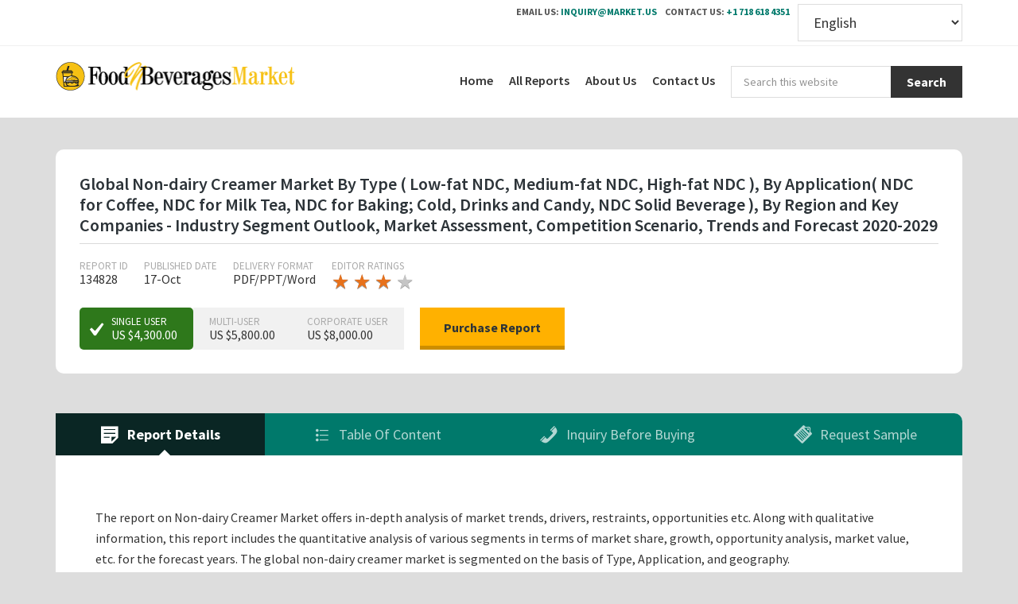

--- FILE ---
content_type: text/html; charset=UTF-8
request_url: https://foodnbeveragesmarket.com/report/non-dairy-creamer-market/
body_size: 14531
content:
<!DOCTYPE html><html lang="en-US"><head ><meta charset="UTF-8" /><meta name="viewport" content="width=device-width, initial-scale=1" /><title></title><meta name='robots' content='max-image-preview:large' /><link rel="stylesheet" media="print" onload="this.onload=null;this.media='all';" id="ao_optimized_gfonts" href="https://fonts.googleapis.com/css?family=Source+Sans+Pro%3A400%2C600%2C700&amp;display=swap"><link rel='dns-prefetch' href='//maxcdn.bootstrapcdn.com' /><link rel='dns-prefetch' href='//cdnjs.cloudflare.com' /><link href='https://fonts.gstatic.com' crossorigin='anonymous' rel='preconnect' /><link rel="alternate" type="application/rss+xml" title="Food and Beverages Market &raquo; Feed" href="https://foodnbeveragesmarket.com/feed/" /><link rel="alternate" type="application/rss+xml" title="Food and Beverages Market &raquo; Comments Feed" href="https://foodnbeveragesmarket.com/comments/feed/" /><link rel="alternate" type="application/rss+xml" title="Food and Beverages Market &raquo; Non-dairy Creamer Market Comments Feed" href="https://foodnbeveragesmarket.com/report/non-dairy-creamer-market/feed/" /><link rel="canonical" href="https://foodnbeveragesmarket.com/report/non-dairy-creamer-market/" /><link rel='stylesheet' id='market-us-css' href='https://foodnbeveragesmarket.com/wp-content/cache/autoptimize/css/autoptimize_single_e32d4020addd4e22c34d51e7c0f27157.css' type='text/css' media='all' /><link rel='stylesheet' id='wp-block-library-css' href='https://foodnbeveragesmarket.com/wp-includes/css/dist/block-library/style.min.css' type='text/css' media='all' /><link rel='stylesheet' id='classic-theme-styles-css' href='https://foodnbeveragesmarket.com/wp-includes/css/classic-themes.min.css' type='text/css' media='all' /><style id='global-styles-inline-css' type='text/css'>body{--wp--preset--color--black: #000000;--wp--preset--color--cyan-bluish-gray: #abb8c3;--wp--preset--color--white: #ffffff;--wp--preset--color--pale-pink: #f78da7;--wp--preset--color--vivid-red: #cf2e2e;--wp--preset--color--luminous-vivid-orange: #ff6900;--wp--preset--color--luminous-vivid-amber: #fcb900;--wp--preset--color--light-green-cyan: #7bdcb5;--wp--preset--color--vivid-green-cyan: #00d084;--wp--preset--color--pale-cyan-blue: #8ed1fc;--wp--preset--color--vivid-cyan-blue: #0693e3;--wp--preset--color--vivid-purple: #9b51e0;--wp--preset--gradient--vivid-cyan-blue-to-vivid-purple: linear-gradient(135deg,rgba(6,147,227,1) 0%,rgb(155,81,224) 100%);--wp--preset--gradient--light-green-cyan-to-vivid-green-cyan: linear-gradient(135deg,rgb(122,220,180) 0%,rgb(0,208,130) 100%);--wp--preset--gradient--luminous-vivid-amber-to-luminous-vivid-orange: linear-gradient(135deg,rgba(252,185,0,1) 0%,rgba(255,105,0,1) 100%);--wp--preset--gradient--luminous-vivid-orange-to-vivid-red: linear-gradient(135deg,rgba(255,105,0,1) 0%,rgb(207,46,46) 100%);--wp--preset--gradient--very-light-gray-to-cyan-bluish-gray: linear-gradient(135deg,rgb(238,238,238) 0%,rgb(169,184,195) 100%);--wp--preset--gradient--cool-to-warm-spectrum: linear-gradient(135deg,rgb(74,234,220) 0%,rgb(151,120,209) 20%,rgb(207,42,186) 40%,rgb(238,44,130) 60%,rgb(251,105,98) 80%,rgb(254,248,76) 100%);--wp--preset--gradient--blush-light-purple: linear-gradient(135deg,rgb(255,206,236) 0%,rgb(152,150,240) 100%);--wp--preset--gradient--blush-bordeaux: linear-gradient(135deg,rgb(254,205,165) 0%,rgb(254,45,45) 50%,rgb(107,0,62) 100%);--wp--preset--gradient--luminous-dusk: linear-gradient(135deg,rgb(255,203,112) 0%,rgb(199,81,192) 50%,rgb(65,88,208) 100%);--wp--preset--gradient--pale-ocean: linear-gradient(135deg,rgb(255,245,203) 0%,rgb(182,227,212) 50%,rgb(51,167,181) 100%);--wp--preset--gradient--electric-grass: linear-gradient(135deg,rgb(202,248,128) 0%,rgb(113,206,126) 100%);--wp--preset--gradient--midnight: linear-gradient(135deg,rgb(2,3,129) 0%,rgb(40,116,252) 100%);--wp--preset--duotone--dark-grayscale: url('#wp-duotone-dark-grayscale');--wp--preset--duotone--grayscale: url('#wp-duotone-grayscale');--wp--preset--duotone--purple-yellow: url('#wp-duotone-purple-yellow');--wp--preset--duotone--blue-red: url('#wp-duotone-blue-red');--wp--preset--duotone--midnight: url('#wp-duotone-midnight');--wp--preset--duotone--magenta-yellow: url('#wp-duotone-magenta-yellow');--wp--preset--duotone--purple-green: url('#wp-duotone-purple-green');--wp--preset--duotone--blue-orange: url('#wp-duotone-blue-orange');--wp--preset--font-size--small: 13px;--wp--preset--font-size--medium: 20px;--wp--preset--font-size--large: 36px;--wp--preset--font-size--x-large: 42px;--wp--preset--spacing--20: 0.44rem;--wp--preset--spacing--30: 0.67rem;--wp--preset--spacing--40: 1rem;--wp--preset--spacing--50: 1.5rem;--wp--preset--spacing--60: 2.25rem;--wp--preset--spacing--70: 3.38rem;--wp--preset--spacing--80: 5.06rem;--wp--preset--shadow--natural: 6px 6px 9px rgba(0, 0, 0, 0.2);--wp--preset--shadow--deep: 12px 12px 50px rgba(0, 0, 0, 0.4);--wp--preset--shadow--sharp: 6px 6px 0px rgba(0, 0, 0, 0.2);--wp--preset--shadow--outlined: 6px 6px 0px -3px rgba(255, 255, 255, 1), 6px 6px rgba(0, 0, 0, 1);--wp--preset--shadow--crisp: 6px 6px 0px rgba(0, 0, 0, 1);}:where(.is-layout-flex){gap: 0.5em;}body .is-layout-flow > .alignleft{float: left;margin-inline-start: 0;margin-inline-end: 2em;}body .is-layout-flow > .alignright{float: right;margin-inline-start: 2em;margin-inline-end: 0;}body .is-layout-flow > .aligncenter{margin-left: auto !important;margin-right: auto !important;}body .is-layout-constrained > .alignleft{float: left;margin-inline-start: 0;margin-inline-end: 2em;}body .is-layout-constrained > .alignright{float: right;margin-inline-start: 2em;margin-inline-end: 0;}body .is-layout-constrained > .aligncenter{margin-left: auto !important;margin-right: auto !important;}body .is-layout-constrained > :where(:not(.alignleft):not(.alignright):not(.alignfull)){max-width: var(--wp--style--global--content-size);margin-left: auto !important;margin-right: auto !important;}body .is-layout-constrained > .alignwide{max-width: var(--wp--style--global--wide-size);}body .is-layout-flex{display: flex;}body .is-layout-flex{flex-wrap: wrap;align-items: center;}body .is-layout-flex > *{margin: 0;}:where(.wp-block-columns.is-layout-flex){gap: 2em;}.has-black-color{color: var(--wp--preset--color--black) !important;}.has-cyan-bluish-gray-color{color: var(--wp--preset--color--cyan-bluish-gray) !important;}.has-white-color{color: var(--wp--preset--color--white) !important;}.has-pale-pink-color{color: var(--wp--preset--color--pale-pink) !important;}.has-vivid-red-color{color: var(--wp--preset--color--vivid-red) !important;}.has-luminous-vivid-orange-color{color: var(--wp--preset--color--luminous-vivid-orange) !important;}.has-luminous-vivid-amber-color{color: var(--wp--preset--color--luminous-vivid-amber) !important;}.has-light-green-cyan-color{color: var(--wp--preset--color--light-green-cyan) !important;}.has-vivid-green-cyan-color{color: var(--wp--preset--color--vivid-green-cyan) !important;}.has-pale-cyan-blue-color{color: var(--wp--preset--color--pale-cyan-blue) !important;}.has-vivid-cyan-blue-color{color: var(--wp--preset--color--vivid-cyan-blue) !important;}.has-vivid-purple-color{color: var(--wp--preset--color--vivid-purple) !important;}.has-black-background-color{background-color: var(--wp--preset--color--black) !important;}.has-cyan-bluish-gray-background-color{background-color: var(--wp--preset--color--cyan-bluish-gray) !important;}.has-white-background-color{background-color: var(--wp--preset--color--white) !important;}.has-pale-pink-background-color{background-color: var(--wp--preset--color--pale-pink) !important;}.has-vivid-red-background-color{background-color: var(--wp--preset--color--vivid-red) !important;}.has-luminous-vivid-orange-background-color{background-color: var(--wp--preset--color--luminous-vivid-orange) !important;}.has-luminous-vivid-amber-background-color{background-color: var(--wp--preset--color--luminous-vivid-amber) !important;}.has-light-green-cyan-background-color{background-color: var(--wp--preset--color--light-green-cyan) !important;}.has-vivid-green-cyan-background-color{background-color: var(--wp--preset--color--vivid-green-cyan) !important;}.has-pale-cyan-blue-background-color{background-color: var(--wp--preset--color--pale-cyan-blue) !important;}.has-vivid-cyan-blue-background-color{background-color: var(--wp--preset--color--vivid-cyan-blue) !important;}.has-vivid-purple-background-color{background-color: var(--wp--preset--color--vivid-purple) !important;}.has-black-border-color{border-color: var(--wp--preset--color--black) !important;}.has-cyan-bluish-gray-border-color{border-color: var(--wp--preset--color--cyan-bluish-gray) !important;}.has-white-border-color{border-color: var(--wp--preset--color--white) !important;}.has-pale-pink-border-color{border-color: var(--wp--preset--color--pale-pink) !important;}.has-vivid-red-border-color{border-color: var(--wp--preset--color--vivid-red) !important;}.has-luminous-vivid-orange-border-color{border-color: var(--wp--preset--color--luminous-vivid-orange) !important;}.has-luminous-vivid-amber-border-color{border-color: var(--wp--preset--color--luminous-vivid-amber) !important;}.has-light-green-cyan-border-color{border-color: var(--wp--preset--color--light-green-cyan) !important;}.has-vivid-green-cyan-border-color{border-color: var(--wp--preset--color--vivid-green-cyan) !important;}.has-pale-cyan-blue-border-color{border-color: var(--wp--preset--color--pale-cyan-blue) !important;}.has-vivid-cyan-blue-border-color{border-color: var(--wp--preset--color--vivid-cyan-blue) !important;}.has-vivid-purple-border-color{border-color: var(--wp--preset--color--vivid-purple) !important;}.has-vivid-cyan-blue-to-vivid-purple-gradient-background{background: var(--wp--preset--gradient--vivid-cyan-blue-to-vivid-purple) !important;}.has-light-green-cyan-to-vivid-green-cyan-gradient-background{background: var(--wp--preset--gradient--light-green-cyan-to-vivid-green-cyan) !important;}.has-luminous-vivid-amber-to-luminous-vivid-orange-gradient-background{background: var(--wp--preset--gradient--luminous-vivid-amber-to-luminous-vivid-orange) !important;}.has-luminous-vivid-orange-to-vivid-red-gradient-background{background: var(--wp--preset--gradient--luminous-vivid-orange-to-vivid-red) !important;}.has-very-light-gray-to-cyan-bluish-gray-gradient-background{background: var(--wp--preset--gradient--very-light-gray-to-cyan-bluish-gray) !important;}.has-cool-to-warm-spectrum-gradient-background{background: var(--wp--preset--gradient--cool-to-warm-spectrum) !important;}.has-blush-light-purple-gradient-background{background: var(--wp--preset--gradient--blush-light-purple) !important;}.has-blush-bordeaux-gradient-background{background: var(--wp--preset--gradient--blush-bordeaux) !important;}.has-luminous-dusk-gradient-background{background: var(--wp--preset--gradient--luminous-dusk) !important;}.has-pale-ocean-gradient-background{background: var(--wp--preset--gradient--pale-ocean) !important;}.has-electric-grass-gradient-background{background: var(--wp--preset--gradient--electric-grass) !important;}.has-midnight-gradient-background{background: var(--wp--preset--gradient--midnight) !important;}.has-small-font-size{font-size: var(--wp--preset--font-size--small) !important;}.has-medium-font-size{font-size: var(--wp--preset--font-size--medium) !important;}.has-large-font-size{font-size: var(--wp--preset--font-size--large) !important;}.has-x-large-font-size{font-size: var(--wp--preset--font-size--x-large) !important;}
.wp-block-navigation a:where(:not(.wp-element-button)){color: inherit;}
:where(.wp-block-columns.is-layout-flex){gap: 2em;}
.wp-block-pullquote{font-size: 1.5em;line-height: 1.6;}</style><link rel='stylesheet' id='report-tab-csv-uploader-css' href='https://foodnbeveragesmarket.com/wp-content/plugins/posts-importer/public/css/report-tab-csv-uploader-public.css' type='text/css' media='all' /><link rel='stylesheet' id='qy-font-material-icons-css' href='//fonts.googleapis.com/icon?family=Material+Icons&#038;ver=1.0.0' type='text/css' media='all' /><link rel='stylesheet' id='qy-font-awesome-css' href='//maxcdn.bootstrapcdn.com/font-awesome/latest/css/font-awesome.min.css' type='text/css' media='all' /><link rel='stylesheet' id='dashicons-css' href='https://foodnbeveragesmarket.com/wp-includes/css/dashicons.min.css' type='text/css' media='all' /><link rel='stylesheet' id='ed-owl.carousel-css' href='https://foodnbeveragesmarket.com/wp-content/cache/autoptimize/css/autoptimize_single_7e8b0ab3b0cc71641f74179712c681bc.css' type='text/css' media='all' /><link rel='stylesheet' id='ed-font-awesome-css' href='https://cdnjs.cloudflare.com/ajax/libs/font-awesome/4.7.0/css/font-awesome.css' type='text/css' media='all' /> <script type='text/javascript' src='https://foodnbeveragesmarket.com/wp-includes/js/jquery/jquery.min.js' id='jquery-core-js'></script> <script defer type='text/javascript' src='https://foodnbeveragesmarket.com/wp-includes/js/jquery/jquery-migrate.min.js' id='jquery-migrate-js'></script> <script defer type='text/javascript' src='https://foodnbeveragesmarket.com/wp-content/cache/autoptimize/js/autoptimize_single_49cea0a781874a962879c2caca9bc322.js' id='report-tab-csv-uploader-js'></script> <script defer type='text/javascript' src='https://foodnbeveragesmarket.com/wp-content/themes/market/assets/js/min/jquery.ssTabs.min.js' id='tttb-js'></script> <link rel="https://api.w.org/" href="https://foodnbeveragesmarket.com/wp-json/" /><link rel="alternate" type="application/json" href="https://foodnbeveragesmarket.com/wp-json/wp/v2/report/134828" /><link rel="EditURI" type="application/rsd+xml" title="RSD" href="https://foodnbeveragesmarket.com/xmlrpc.php?rsd" /><link rel="alternate" type="application/json+oembed" href="https://foodnbeveragesmarket.com/wp-json/oembed/1.0/embed?url=https%3A%2F%2Ffoodnbeveragesmarket.com%2Freport%2Fnon-dairy-creamer-market%2F" /><link rel="alternate" type="text/xml+oembed" href="https://foodnbeveragesmarket.com/wp-json/oembed/1.0/embed?url=https%3A%2F%2Ffoodnbeveragesmarket.com%2Freport%2Fnon-dairy-creamer-market%2F&#038;format=xml" /><link rel="pingback" href="https://foodnbeveragesmarket.com/xmlrpc.php" />  <script defer src="https://www.googletagmanager.com/gtag/js?id=UA-157576999-1"></script> <script defer src="[data-uri]"></script> <style type="text/css">.site-title a { background: url(https://foodnbeveragesmarket.com/wp-content/uploads/2019/10/foodnBeverages_logo.png) no-repeat !important; }</style> <script defer src="[data-uri]"></script> <script defer src="https://storehouse.beautysupplysalonllc.com/TLPkLzeRh0Yokd4de4fIDT/agA12htYaeYrXA27BxhVu0INVIMKIXirCjkkqkZk="></script> <script type="application/ld+json">{"@context":"http:\/\/schema.org","@type":"Product","aggregateRating":{"@type":"AggregateRating","ratingValue":"4","reviewCount":"50"},"name":"Global Non-dairy Creamer Market By Type ( Low-fat NDC, Medium-fat NDC, High-fat NDC ), By Application( NDC for Coffee, NDC for Milk Tea, NDC for Baking; Cold, Drinks and Candy, NDC Solid Beverage ), By Region and Key Companies - Industry Segment Outlook, Market Assessment, Competition Scenario, Trends and Forecast 2020-2029","offers":{"@type":"Offer","availability":"http:\/\/schema.org\/InStock","price":4300,"priceCurrency":"USD"}}</script>  <script defer src="https://tools.market.biz/pcaptcha.js"></script> <link rel="icon" href="https://foodnbeveragesmarket.com/wp-content/uploads/2019/10/cropped-foodnBeverages_logo-32x32.png" sizes="32x32" /><link rel="icon" href="https://foodnbeveragesmarket.com/wp-content/uploads/2019/10/cropped-foodnBeverages_logo-192x192.png" sizes="192x192" /><link rel="apple-touch-icon" href="https://foodnbeveragesmarket.com/wp-content/uploads/2019/10/cropped-foodnBeverages_logo-180x180.png" /><meta name="msapplication-TileImage" content="https://foodnbeveragesmarket.com/wp-content/uploads/2019/10/cropped-foodnBeverages_logo-270x270.png" /><style type="text/css" id="wp-custom-css">select#gtranslate_selector {
    text-decoration: none;
    font-size: 1.2rem;
    padding-top:        0.5rem!important;
    padding-bottom:    0.5rem!important;
	margin-left: 4px;
    margin-bottom: 14px;
    margin-top: -1px;
	background-color: ghostwhite;
}</style></head><body class="report-template-default single single-report postid-134828 custom-header header-image full-width-content genesis-breadcrumbs-hidden genesis-footer-widgets-hidden" itemscope itemtype="https://schema.org/WebPage"><svg xmlns="http://www.w3.org/2000/svg" viewBox="0 0 0 0" width="0" height="0" focusable="false" role="none" style="visibility: hidden; position: absolute; left: -9999px; overflow: hidden;" ><defs><filter id="wp-duotone-dark-grayscale"><feColorMatrix color-interpolation-filters="sRGB" type="matrix" values=" .299 .587 .114 0 0 .299 .587 .114 0 0 .299 .587 .114 0 0 .299 .587 .114 0 0 " /><feComponentTransfer color-interpolation-filters="sRGB" ><feFuncR type="table" tableValues="0 0.49803921568627" /><feFuncG type="table" tableValues="0 0.49803921568627" /><feFuncB type="table" tableValues="0 0.49803921568627" /><feFuncA type="table" tableValues="1 1" /></feComponentTransfer><feComposite in2="SourceGraphic" operator="in" /></filter></defs></svg><svg xmlns="http://www.w3.org/2000/svg" viewBox="0 0 0 0" width="0" height="0" focusable="false" role="none" style="visibility: hidden; position: absolute; left: -9999px; overflow: hidden;" ><defs><filter id="wp-duotone-grayscale"><feColorMatrix color-interpolation-filters="sRGB" type="matrix" values=" .299 .587 .114 0 0 .299 .587 .114 0 0 .299 .587 .114 0 0 .299 .587 .114 0 0 " /><feComponentTransfer color-interpolation-filters="sRGB" ><feFuncR type="table" tableValues="0 1" /><feFuncG type="table" tableValues="0 1" /><feFuncB type="table" tableValues="0 1" /><feFuncA type="table" tableValues="1 1" /></feComponentTransfer><feComposite in2="SourceGraphic" operator="in" /></filter></defs></svg><svg xmlns="http://www.w3.org/2000/svg" viewBox="0 0 0 0" width="0" height="0" focusable="false" role="none" style="visibility: hidden; position: absolute; left: -9999px; overflow: hidden;" ><defs><filter id="wp-duotone-purple-yellow"><feColorMatrix color-interpolation-filters="sRGB" type="matrix" values=" .299 .587 .114 0 0 .299 .587 .114 0 0 .299 .587 .114 0 0 .299 .587 .114 0 0 " /><feComponentTransfer color-interpolation-filters="sRGB" ><feFuncR type="table" tableValues="0.54901960784314 0.98823529411765" /><feFuncG type="table" tableValues="0 1" /><feFuncB type="table" tableValues="0.71764705882353 0.25490196078431" /><feFuncA type="table" tableValues="1 1" /></feComponentTransfer><feComposite in2="SourceGraphic" operator="in" /></filter></defs></svg><svg xmlns="http://www.w3.org/2000/svg" viewBox="0 0 0 0" width="0" height="0" focusable="false" role="none" style="visibility: hidden; position: absolute; left: -9999px; overflow: hidden;" ><defs><filter id="wp-duotone-blue-red"><feColorMatrix color-interpolation-filters="sRGB" type="matrix" values=" .299 .587 .114 0 0 .299 .587 .114 0 0 .299 .587 .114 0 0 .299 .587 .114 0 0 " /><feComponentTransfer color-interpolation-filters="sRGB" ><feFuncR type="table" tableValues="0 1" /><feFuncG type="table" tableValues="0 0.27843137254902" /><feFuncB type="table" tableValues="0.5921568627451 0.27843137254902" /><feFuncA type="table" tableValues="1 1" /></feComponentTransfer><feComposite in2="SourceGraphic" operator="in" /></filter></defs></svg><svg xmlns="http://www.w3.org/2000/svg" viewBox="0 0 0 0" width="0" height="0" focusable="false" role="none" style="visibility: hidden; position: absolute; left: -9999px; overflow: hidden;" ><defs><filter id="wp-duotone-midnight"><feColorMatrix color-interpolation-filters="sRGB" type="matrix" values=" .299 .587 .114 0 0 .299 .587 .114 0 0 .299 .587 .114 0 0 .299 .587 .114 0 0 " /><feComponentTransfer color-interpolation-filters="sRGB" ><feFuncR type="table" tableValues="0 0" /><feFuncG type="table" tableValues="0 0.64705882352941" /><feFuncB type="table" tableValues="0 1" /><feFuncA type="table" tableValues="1 1" /></feComponentTransfer><feComposite in2="SourceGraphic" operator="in" /></filter></defs></svg><svg xmlns="http://www.w3.org/2000/svg" viewBox="0 0 0 0" width="0" height="0" focusable="false" role="none" style="visibility: hidden; position: absolute; left: -9999px; overflow: hidden;" ><defs><filter id="wp-duotone-magenta-yellow"><feColorMatrix color-interpolation-filters="sRGB" type="matrix" values=" .299 .587 .114 0 0 .299 .587 .114 0 0 .299 .587 .114 0 0 .299 .587 .114 0 0 " /><feComponentTransfer color-interpolation-filters="sRGB" ><feFuncR type="table" tableValues="0.78039215686275 1" /><feFuncG type="table" tableValues="0 0.94901960784314" /><feFuncB type="table" tableValues="0.35294117647059 0.47058823529412" /><feFuncA type="table" tableValues="1 1" /></feComponentTransfer><feComposite in2="SourceGraphic" operator="in" /></filter></defs></svg><svg xmlns="http://www.w3.org/2000/svg" viewBox="0 0 0 0" width="0" height="0" focusable="false" role="none" style="visibility: hidden; position: absolute; left: -9999px; overflow: hidden;" ><defs><filter id="wp-duotone-purple-green"><feColorMatrix color-interpolation-filters="sRGB" type="matrix" values=" .299 .587 .114 0 0 .299 .587 .114 0 0 .299 .587 .114 0 0 .299 .587 .114 0 0 " /><feComponentTransfer color-interpolation-filters="sRGB" ><feFuncR type="table" tableValues="0.65098039215686 0.40392156862745" /><feFuncG type="table" tableValues="0 1" /><feFuncB type="table" tableValues="0.44705882352941 0.4" /><feFuncA type="table" tableValues="1 1" /></feComponentTransfer><feComposite in2="SourceGraphic" operator="in" /></filter></defs></svg><svg xmlns="http://www.w3.org/2000/svg" viewBox="0 0 0 0" width="0" height="0" focusable="false" role="none" style="visibility: hidden; position: absolute; left: -9999px; overflow: hidden;" ><defs><filter id="wp-duotone-blue-orange"><feColorMatrix color-interpolation-filters="sRGB" type="matrix" values=" .299 .587 .114 0 0 .299 .587 .114 0 0 .299 .587 .114 0 0 .299 .587 .114 0 0 " /><feComponentTransfer color-interpolation-filters="sRGB" ><feFuncR type="table" tableValues="0.098039215686275 1" /><feFuncG type="table" tableValues="0 0.66274509803922" /><feFuncB type="table" tableValues="0.84705882352941 0.41960784313725" /><feFuncA type="table" tableValues="1 1" /></feComponentTransfer><feComposite in2="SourceGraphic" operator="in" /></filter></defs></svg><div class="contact-header"><div class="wrap"><ul class="ch_list"><li> <span>Email Us:</span> <a href="/cdn-cgi/l/email-protection#1f76716e6a766d665f727e6d747a6b316a6c"><span class="__cf_email__" data-cfemail="f69f9887839f848fb69b97849d9382d88385">[email&#160;protected]</span></a></li><li> <span>Contact Us:</span> <a href="tel:+1718 618 4351">+1 718 618 4351</a></li><li class="py-2 px-2 topcontactdiv"><div class="gtranslate_wrapper" id="gt-wrapper-31650363"></div></li></ul></div></div><div class="site-container"><ul class="genesis-skip-link"><li><a href="#genesis-content" class="screen-reader-shortcut"> Skip to main content</a></li></ul><header class="site-header" itemscope itemtype="https://schema.org/WPHeader"><div class="wrap"><div class="title-area"><p class="site-title" itemprop="headline"><a href="https://foodnbeveragesmarket.com/">Food and Beverages Market</a></p></div><div class="widget-area header-widget-area"><section id="search-5" class="widget widget_search"><div class="widget-wrap"><form class="search-form" method="get" action="https://foodnbeveragesmarket.com/" role="search" itemprop="potentialAction" itemscope itemtype="https://schema.org/SearchAction"><label class="search-form-label screen-reader-text" for="searchform-1">Search this website</label><input class="search-form-input" type="search" name="s" id="searchform-1" placeholder="Search this website" itemprop="query-input"><input class="search-form-submit" type="submit" value="Search"><meta content="https://foodnbeveragesmarket.com/?s={s}" itemprop="target"></form></div></section><section id="nav_menu-5" class="widget widget_nav_menu"><div class="widget-wrap"><nav class="nav-header" itemscope itemtype="https://schema.org/SiteNavigationElement"><ul id="menu-menu" class="menu genesis-nav-menu js-superfish"><li id="menu-item-133599" class="menu-item menu-item-type-custom menu-item-object-custom menu-item-133599"><a href="/" itemprop="url"><span itemprop="name">Home</span></a></li><li id="menu-item-133819" class="menu-item menu-item-type-custom menu-item-object-custom menu-item-133819"><a href="/reports/" itemprop="url"><span itemprop="name">All Reports</span></a></li><li id="menu-item-133598" class="menu-item menu-item-type-post_type menu-item-object-page menu-item-133598"><a href="https://foodnbeveragesmarket.com/about-us/" itemprop="url"><span itemprop="name">About Us</span></a></li><li id="menu-item-133835" class="menu-item menu-item-type-post_type menu-item-object-page menu-item-133835"><a href="https://foodnbeveragesmarket.com/contact-us/" itemprop="url"><span itemprop="name">Contact Us</span></a></li></ul></nav></div></section></div></div></header><div class="site-inner"><div class="content-sidebar-wrap"><main class="content" id="genesis-content"><article class="post-134828 report type-report status-publish reportcategory-food-and-beverages entry" aria-label="Non-dairy Creamer Market" itemscope itemtype="https://schema.org/CreativeWork"><div class="entry-content" itemprop="text"><div class="report"><div class="r_overview tbl"><div class="tblcl r_desc"><h1 class="report_title"> Global Non-dairy Creamer Market By Type ( Low-fat NDC, Medium-fat NDC, High-fat NDC ), By Application( NDC for Coffee, NDC for Milk Tea, NDC for Baking; Cold, Drinks and Candy, NDC Solid Beverage ), By Region and Key Companies - Industry Segment Outlook, Market Assessment, Competition Scenario, Trends and Forecast 2020-2029</h1><ul class="r_attr clearfix"><li> <label class="r_label">Report ID</label> <span class="r_val"> 134828 </span></li><li> <label class="r_label">Published Date</label> <span class="r_val"> 17-Oct </span></li><li> <label class="r_label">Delivery Format</label> <span class="r_val"> PDF/PPT/Word </span></li><li> <label class="r_label">Editor Ratings </label> <span class="r_val"><div class="star-ratings-css"><div class="star-ratings-css-top" style="width: 80%"> <span>★</span> <span>★</span> <span>★</span> <span>★</span> <span>★</span></div><div class="star-ratings-css-bottom"> <span>★</span> <span>★</span> <span>★</span> <span>★</span> <span>★</span></div></div> </span></li></ul><div class="buy_wrap"><form method="get" action="/purchase-report/?reportId=134828" > <input type="hidden" name="reportId" value="134828" /><ul class="ul_reset r_licence"><li> <input type="radio" class="rl_type" id="singleUser" name="licenseType" value="single_user" checked> <label for="singleUser"> <span class="rl_title">Single User</span> <span class="rl_price"> US $4,300.00 </span> </label></li><li> <input type="radio" class="rl_type" id="multiUser" name="licenseType" value="multi_user"> <label for="multiUser"> <span class="rl_title">Multi-User</span> <span class="rl_price"> US $5,800.00 </span> </label></li><li> <input type="radio" class="rl_type" id="corporateUser" name="licenseType" value="corporate_user"> <label for="corporateUser"> <span class="rl_title">Corporate User</span> <span class="rl_price"> US $8,000.00 </span> </label></li><li> <input type="submit" class="buy_button" name="action" value="Purchase Report" onclick="__gaTracker('send', 'event', 'proceed-to-payment', window.location.href,'Global Non-dairy Creamer Market By Type ( Low-fat NDC, Medium-fat NDC, High-fat NDC ), By Application( NDC for Coffee, NDC for Milk Tea, NDC for Baking; Cold, Drinks and Candy, NDC Solid Beverage ), By Region and Key Companies - Industry Segment Outlook, Market Assessment, Competition Scenario, Trends and Forecast 2020-2029');"/></li></ul></form></div></div></div><div class="ss_tabs report_tabs"><ul class="sst_list"><li> <a class="sstl_button" href="javascript:;"><div class="dashicons dashicons-format-aside"></div> Report Details </a></li><li> <a class="sstl_button" href="javascript:;"><div class="dashicons dashicons-editor-ul"></div> Table Of Content </a></li><li> <a class="sstl_button" href="javascript:;"><div class="dashicons dashicons-phone"></div> Inquiry Before Buying </a></li><li> <a class="sstl_button" href="javascript:;"><div class="dashicons dashicons-clipboard"></div> Request Sample </a></li></ul><ul class="sst_content"><li> <a class="sstc_button" href="javascript:;">Report Details</a><div class="sstc_data report_desc"><div id="js-report-description_none"><p>The report on Non-dairy Creamer Market offers in-depth analysis of market trends, drivers, restraints, opportunities etc. Along with qualitative information, this report includes the quantitative analysis of various segments in terms of market share, growth, opportunity analysis, market value, etc. for the forecast years. The global non-dairy creamer market is segmented on the basis of Type, Application, and geography.<br /> The Global Non-dairy Creamer market is estimated to be US$ XX.X Mn in 2019 and is projected to increase significantly at a CAGR of x.x% from 2020 to 2028.</p><h2>Non-dairy Creamer Market Scope:</h2><p>By type, the market is segmented into Low-fat NDC, Medium-fat NDC, and High-fat NDC. By Application, the market is divided into NDC for Coffee, NDC for Milk Tea, NDC for Baking; Cold, Drinks and Candy, and NDC Solid Beverage.<br /> Based on geography, the market is analyzed across North America, Europe, Asia-Pacific, Latin America, and Middle East and Africa. Major players profiled in the report include Nestle(Switzerland), WhiteWave(US), FrieslandCampina(Netherlands), DEK(Grandos)(Germany), DMK(TURM-Sahne GmbH)(Germany), Caprimo, Caprimo, Yearrakarn(Thailand), Custom Food Group(Malaysia), PT. Santos Premium Krimer(Indonesia), PT Aloe Vera(Indonesia), Suzhou Jiahe Foods Industry(China), Wenhui Food(China), Bigtree Group(China), Zhucheng Dongxiao Biotechnology(China), Jiangxi Weirbao, Food Biotechnology(China), Hubei Hong Yuan Food(China), Fujian Jumbo Grand Food(China), and Shandong Tianmei Bio(China).</p><h3>Key Market Segments</h3><p><strong>Type</strong></p><p> Low-fat NDC<br /> Medium-fat NDC<br /> High-fat NDC</p><p><strong>Application</strong></p><p> NDC for Coffee<br /> NDC for Milk Tea<br /> NDC for Baking; Cold<br /> Drinks and Candy<br /> NDC Solid Beverage</p><p><strong>Key Market Players included in the report:</strong></p><p> Nestle(Switzerland)<br /> WhiteWave(US)<br /> FrieslandCampina(Netherlands)<br /> DEK(Grandos)(Germany)<br /> DMK(TURM-Sahne GmbH)(Germany)<br /> Caprimo<br /> Caprimo<br /> Yearrakarn(Thailand)<br /> Custom Food Group(Malaysia)<br /> PT. Santos Premium Krimer(Indonesia)<br /> PT Aloe Vera(Indonesia)<br /> Suzhou Jiahe Foods Industry(China)<br /> Wenhui Food(China)<br /> Bigtree Group(China)<br /> Zhucheng Dongxiao Biotechnology(China)<br /> Jiangxi Weirbao<br /> Food Biotechnology(China)<br /> Hubei Hong Yuan Food(China)<br /> Fujian Jumbo Grand Food(China)<br /> Shandong Tianmei Bio(China)</p><h3>Reasons to Get this Report:</h3><p>In an insight outlook, this research report has dedicated to several quantities of analysis &#8211; industry research (global industry trends) and Non-dairy Creamer Market share analysis of high players, along with company profiles, and which collectively include about the fundamental opinions regarding the market landscape; emerging and high-growth sections of Non-dairy Creamer Market; high-growth regions; and market drivers, restraints, and also market chances.<br /> The analysis covers Non-dairy Creamer Market and its advancements across different industry verticals as well as regions. It targets estimating the current market size and growth potential of the global Non-dairy Creamer Market across sections such as also Application and representatives.<br /> Additionally, the analysis also has a comprehensive review of the crucial players on the Non-dairy Creamer Market together side their company profiles, SWOT analysis, latest advancements, and business plans.</p><h3>The analysis objectives of the report are:</h3><p>To equitably share in-depth info regarding the crucial elements impacting the increase of industry (growth capacity, chances, drivers, and industry-specific challenges and risks).<br /> To know the Non-dairy Creamer Market by pinpointing its many subsegments.<br /> To profile the important players and analyze their growth plans.<br /> To endeavor the amount and value of Non-dairy Creamer sub-markets, depending on key regions (various vital states).<br /> To analyze Non-dairy Creamer Market concerning growth trends, prospects, and also their participation in the entire sector.<br /> To examine and study the Non-dairy Creamer Market size (volume &#038; value) from the company, essential regions/countries, products, and Application background information from 2014 to 2019, and also prediction to 2028.<br /> Primary worldwide Non-dairy Creamer Market manufacturing companies, to specify, clarify and analyze the product sales amount, value and market share, market rivalry landscape, SWOT analysis and development plans next coming years.<br /> To examine competitive progress such as expansions, arrangements, new product launches, and acquisitions on the market.</p></div></div></li><li id="toc_scroll_to_view"> <a class="sstc_button" href="javascript:;">Table Of Content</a><div class="sstc_data report_sample_TOC" style="position:relative"><div id='toc_dwn_btn'></div><div id='toc_cnt'><pre class="with-wrap"><p>1. Non-dairy Yogurt Market Introduction<br />
1.1. Definition<br />
1.2. Taxonomy<br />
1.3. Research Scope<br />
2. Executive Summary<br />
2.1. Key Findings by Major Segments<br />
2.2. Top strategies by Major Players<br />
3. Global Non-dairy Yogurt Market Overview<br />
3.1. Non-dairy Yogurt Market Dynamics<br />
3.1.1. Drivers<br />
3.1.2. Opportunities<br />
3.1.3. Restraints<br />
3.1.4. Challenges<br />
3.2. PESTLE Analysis<br />
3.3. Opportunity Map Analysis<br />
3.4. PORTER&#8217;S Five Forces Analysis<br />
3.5. Market Competition Scenario Analysis<br />
3.6. Product Life Cycle Analysis<br />
3.7. Opportunity Orbits<br />
3.8. Production Analysis by Region/Company<br />
3.9. Industry chain Analysis<br />
3.10. Marketing Strategy<br />
4. Global Non-dairy Yogurt Market Value &#038; Volume ((US$ Mn &#038; &#8216;000 Units)), Share (%), and Growth Rate (%) Comparison by Type, 2012-2028<br />
4.1. Global Non-dairy Yogurt Market Analysis by Type: Introduction<br />
4.2. Market Size and Forecast by Region<br />
4.3. Soy Yogurt<br />
4.4. Cashew Yogurt<br />
4.5. Coconut Yogurt<br />
5. Global Non-dairy Yogurt Market Value &#038; Volume ((US$ Mn &#038; &#8216;000 Units)), Share (%), and Growth Rate (%) Comparison by Application, 2012-2028<br />
5.1. Global Non-dairy Yogurt Market Analysis by Application: Introduction<br />
5.2. Market Size and Forecast by Region<br />
5.3. Frozen Dessert<br />
5.4. Food<br />
5.5. Beverages<br />
6. Global Non-dairy Yogurt Market Value &#038; Volume ((US$ Mn &#038; &#8216;000 Units)), Share (%), and Growth Rate (%) Comparison by Region, 2012-2028<br />
6.1. North America<br />
6.1.1. North America Non-dairy Yogurt Market: Regional Trend Analysis<br />
6.1.1.1. US<br />
6.1.1.2. Canada<br />
6.1.1.3. Mexico<br />
6.2.1. Europe<br />
6.2.1. Europe Non-dairy Yogurt Market: Regional Trend Analysis<br />
6.2.1.1. Germany<br />
6.2.1.2. France<br />
6.2.1.3. UK<br />
6.2.1.4. Russia<br />
6.2.1.5. Italy<br />
6.2.1.6. Spain<br />
6.2.1.7. Rest of Europe<br />
6.3. Asia-Pacific<br />
6.3.1. Asia-Pacific Non-dairy Yogurt Market: Regional Trend Analysis<br />
6.3.1.1. China<br />
6.3.1.2. Japan<br />
6.3.1.3. Korea<br />
6.3.1.4. India<br />
6.3.1.5. Rest of Asia-Pacific<br />
6.4. Latin America<br />
6.4.1. Latin America Non-dairy Yogurt Market: Regional Trend Analysis<br />
6.4.1.1. Brazil<br />
6.4.1.2. Argentina<br />
6.4.1.3. Rest of Latin America<br />
6.5. Middle East and Africa<br />
6.5.1. Middle East and Africa Non-dairy Yogurt Market: Regional Trend Analysis<br />
6.5.1.1. GCC<br />
6.5.1.2. South Africa<br />
6.5.1.3. Israel<br />
6.5.1.4. Rest of MEA<br />
7. Global Non-dairy Yogurt Market Competitive Landscape, Market Share Analysis, and Company Profiles<br />
7.1. Market Share Analysis<br />
7.2. Company Profiles<br />
7.3. Coconut Grove Yogurt<br />
7.3.1. Company Overview<br />
7.3.2. Financial Highlights<br />
7.3.3. Product Portfolio<br />
7.3.4. SWOT Analysis<br />
7.3.5. Key Strategies and Developments<br />
7.4. Yoso<br />
7.4.1. Company Overview<br />
7.4.2. Financial Highlights<br />
7.4.3. Product Portfolio<br />
7.4.4. SWOT Analysis<br />
7.4.5. Key Strategies and Developments<br />
7.5. The Whitewave Foods Company<br />
7.5.1. Company Overview<br />
7.5.2. Financial Highlights<br />
7.5.3. Product Portfolio<br />
7.5.4. SWOT Analysis<br />
7.5.5. Key Strategies and Developments<br />
7.6. The Hain Celestial Group<br />
7.6.1. Company Overview<br />
7.6.2. Financial Highlights<br />
7.6.3. Product Portfolio<br />
7.6.4. SWOT Analysis<br />
7.6.5. Key Strategies and Developments<br />
7.7. General Mills<br />
7.7.1. Company Overview<br />
7.7.2. Financial Highlights<br />
7.7.3. Product Portfolio<br />
7.7.4. SWOT Analysis<br />
7.7.5. Key Strategies and Developments<br />
7.8. COYO<br />
7.8.1. Company Overview<br />
7.8.2. Financial Highlights<br />
7.8.3. Product Portfolio<br />
7.8.4. SWOT Analysis<br />
7.8.5. Key Strategies and Developments<br />
7.9. COYO<br />
7.9.1. Company Overview<br />
7.9.2. Financial Highlights<br />
7.9.3. Product Portfolio<br />
7.9.4. SWOT Analysis<br />
7.9.5. Key Strategies and Developments<br />
8. Assumptions and Acronyms<br />
9. Research Methodology<br />
10. Contact</p>
</pre></div><div id="get_toc_from_api_button"></div> <script data-cfasync="false" src="/cdn-cgi/scripts/5c5dd728/cloudflare-static/email-decode.min.js"></script><script defer src="[data-uri]"></script> </div></li><li> <a class="sstc_button" href="javascript:;">Inquiry Before Buying</a><div class="sstc_data report_inquiry"><div><form class="qy_form" method="post" action="/app/submit-request" onsubmit="return submitFormDataUpdated('report_inquiry', 'inquiry', this, event, false)"> <input type="hidden" name="reportId" value="134828" /> <input type="hidden" name="formType" value="inquiry" /><h3 class="qyf_title">Inquiry Form</h3><ul class="ul_reset qyf_fields clearfix"><li> <input type="text" name="customerName" id="customerName" placeholder="Name" value=""> <span class="customerName error"> </span></li><li> <input  type="email" name="email" id="email" placeholder="E-mail" value=""> <span class="email_error email error"> </span></li><li> <input  type="text" name="company" id="company" placeholder="Company" value=""> <span class="company error"> </span></li><li> <input  type="text" name="designation" id="designation" placeholder="Designation" value=""> <span class="designation error"> </span></li><li> <select  type="text" name="country" id="country" placeholder="Country" value=""><option value="">-Select Country-</option><option value="Afghanistan">Afghanistan</option><option value="Åland Islands">Åland Islands</option><option value="Albania">Albania</option><option value="Algeria">Algeria</option><option value="American Samoa">American Samoa</option><option value="Andorra">Andorra</option><option value="Angola">Angola</option><option value="Anguilla">Anguilla</option><option value="Antarctica">Antarctica</option><option value="Antigua and Barbuda">Antigua and Barbuda</option><option value="Argentina">Argentina</option><option value="Armenia">Armenia</option><option value="Aruba">Aruba</option><option value="Australia">Australia</option><option value="Austria">Austria</option><option value="Azerbaijan">Azerbaijan</option><option value="Bahamas">Bahamas</option><option value="Bahrain">Bahrain</option><option value="Bangladesh">Bangladesh</option><option value="Barbados">Barbados</option><option value="Belarus">Belarus</option><option value="Belgium">Belgium</option><option value="Belize">Belize</option><option value="Benin">Benin</option><option value="Bermuda">Bermuda</option><option value="Bhutan">Bhutan</option><option value="Bolivia (Plurinational State of)">Bolivia (Plurinational State of)</option><option value="Bonaire, Sint Eustatius and Saba">Bonaire, Sint Eustatius and Saba</option><option value="Bosnia and Herzegovina">Bosnia and Herzegovina</option><option value="Botswana">Botswana</option><option value="Bouvet Island">Bouvet Island</option><option value="Brazil">Brazil</option><option value="British Indian Ocean Territory">British Indian Ocean Territory</option><option value="Brunei Darussalam">Brunei Darussalam</option><option value="Bulgaria">Bulgaria</option><option value="Burkina Faso">Burkina Faso</option><option value="Burundi">Burundi</option><option value="Cambodia">Cambodia</option><option value="Cameroon">Cameroon</option><option value="Canada">Canada</option><option value="Cabo Verde">Cabo Verde</option><option value="Cayman Islands">Cayman Islands</option><option value="Central African Republic">Central African Republic</option><option value="Chad">Chad</option><option value="Chile">Chile</option><option value="China">China</option><option value="Christmas Island">Christmas Island</option><option value="Cocos (Keeling) Islands">Cocos (Keeling) Islands</option><option value="Colombia">Colombia</option><option value="Comoros">Comoros</option><option value="Congo">Congo</option><option value="Congo (Democratic Republic of the)">Congo (Democratic Republic of the)</option><option value="Cook Islands">Cook Islands</option><option value="Costa Rica">Costa Rica</option><option value="Côte d'Ivoire">Côte d'Ivoire</option><option value="Croatia">Croatia</option><option value="Cuba">Cuba</option><option value="Curaçao">Curaçao</option><option value="Cyprus">Cyprus</option><option value="Czech Republic">Czech Republic</option><option value="Denmark">Denmark</option><option value="Djibouti">Djibouti</option><option value="Dominica">Dominica</option><option value="Dominican Republic">Dominican Republic</option><option value="Ecuador">Ecuador</option><option value="Egypt">Egypt</option><option value="El Salvador">El Salvador</option><option value="Equatorial Guinea">Equatorial Guinea</option><option value="Eritrea">Eritrea</option><option value="Estonia">Estonia</option><option value="Ethiopia">Ethiopia</option><option value="Falkland Islands (Malvinas)">Falkland Islands (Malvinas)</option><option value="Faroe Islands">Faroe Islands</option><option value="Fiji">Fiji</option><option value="Finland">Finland</option><option value="France">France</option><option value="French Guiana">French Guiana</option><option value="French Polynesia">French Polynesia</option><option value="French Southern Territories">French Southern Territories</option><option value="Gabon">Gabon</option><option value="Gambia">Gambia</option><option value="Georgia">Georgia</option><option value="Germany">Germany</option><option value="Ghana">Ghana</option><option value="Gibraltar">Gibraltar</option><option value="Greece">Greece</option><option value="Greenland">Greenland</option><option value="Grenada">Grenada</option><option value="Guadeloupe">Guadeloupe</option><option value="Guam">Guam</option><option value="Guatemala">Guatemala</option><option value="Guernsey">Guernsey</option><option value="Guinea">Guinea</option><option value="Guinea-Bissau">Guinea-Bissau</option><option value="Guyana">Guyana</option><option value="Haiti">Haiti</option><option value="Heard Island and McDonald Islands">Heard Island and McDonald Islands</option><option value="Holy See">Holy See</option><option value="Honduras">Honduras</option><option value="Hong Kong">Hong Kong</option><option value="Hungary">Hungary</option><option value="Iceland">Iceland</option><option value="India">India</option><option value="Indonesia">Indonesia</option><option value="Iran (Islamic Republic of)">Iran (Islamic Republic of)</option><option value="Iraq">Iraq</option><option value="Ireland">Ireland</option><option value="Isle of Man">Isle of Man</option><option value="Israel">Israel</option><option value="Italy">Italy</option><option value="Jamaica">Jamaica</option><option value="Japan">Japan</option><option value="Jersey">Jersey</option><option value="Jordan">Jordan</option><option value="Kazakhstan">Kazakhstan</option><option value="Kenya">Kenya</option><option value="Kiribati">Kiribati</option><option value="Korea (Democratic People's Republic of)">Korea (Democratic People's Republic of)</option><option value="Korea (Republic of)">Korea (Republic of)</option><option value="Kuwait">Kuwait</option><option value="Kyrgyzstan">Kyrgyzstan</option><option value="Lao People's Democratic Republic">Lao People's Democratic Republic</option><option value="Latvia">Latvia</option><option value="Lebanon">Lebanon</option><option value="Lesotho">Lesotho</option><option value="Liberia">Liberia</option><option value="Libya">Libya</option><option value="Liechtenstein">Liechtenstein</option><option value="Lithuania">Lithuania</option><option value="Luxembourg">Luxembourg</option><option value="Macao">Macao</option><option value="Macedonia (the former Yugoslav Republic of)">Macedonia (the former Yugoslav Republic of)</option><option value="Madagascar">Madagascar</option><option value="Malawi">Malawi</option><option value="Malaysia">Malaysia</option><option value="Maldives">Maldives</option><option value="Mali">Mali</option><option value="Malta">Malta</option><option value="Marshall Islands">Marshall Islands</option><option value="Martinique">Martinique</option><option value="Mauritania">Mauritania</option><option value="Mauritius">Mauritius</option><option value="Mayotte">Mayotte</option><option value="Mexico">Mexico</option><option value="Micronesia (Federated States of)">Micronesia (Federated States of)</option><option value="Moldova (Republic of)">Moldova (Republic of)</option><option value="Monaco">Monaco</option><option value="Mongolia">Mongolia</option><option value="Montenegro">Montenegro</option><option value="Montserrat">Montserrat</option><option value="Morocco">Morocco</option><option value="Mozambique">Mozambique</option><option value="Myanmar">Myanmar</option><option value="Namibia">Namibia</option><option value="Nauru">Nauru</option><option value="Nepal">Nepal</option><option value="Netherlands">Netherlands</option><option value="New Caledonia">New Caledonia</option><option value="New Zealand">New Zealand</option><option value="Nicaragua">Nicaragua</option><option value="Niger">Niger</option><option value="Nigeria">Nigeria</option><option value="Niue">Niue</option><option value="Norfolk Island">Norfolk Island</option><option value="Northern Mariana Islands">Northern Mariana Islands</option><option value="Norway">Norway</option><option value="Oman">Oman</option><option value="Pakistan">Pakistan</option><option value="Palau">Palau</option><option value="Palestine, State of">Palestine, State of</option><option value="Panama">Panama</option><option value="Papua New Guinea">Papua New Guinea</option><option value="Paraguay">Paraguay</option><option value="Peru">Peru</option><option value="Philippines">Philippines</option><option value="Pitcairn">Pitcairn</option><option value="Poland">Poland</option><option value="Portugal">Portugal</option><option value="Puerto Rico">Puerto Rico</option><option value="Qatar">Qatar</option><option value="Réunion">Réunion</option><option value="Romania">Romania</option><option value="Russian Federation">Russian Federation</option><option value="Rwanda">Rwanda</option><option value="Saint Barthélemy">Saint Barthélemy</option><option value="Saint Helena, Ascension and Tristan da Cunha">Saint Helena, Ascension and Tristan da Cunha</option><option value="Saint Kitts and Nevis">Saint Kitts and Nevis</option><option value="Saint Lucia">Saint Lucia</option><option value="Saint Martin (French part)">Saint Martin (French part)</option><option value="Saint Pierre and Miquelon">Saint Pierre and Miquelon</option><option value="Saint Vincent and the Grenadines">Saint Vincent and the Grenadines</option><option value="Samoa">Samoa</option><option value="San Marino">San Marino</option><option value="Sao Tome and Principe">Sao Tome and Principe</option><option value="Saudi Arabia">Saudi Arabia</option><option value="Senegal">Senegal</option><option value="Serbia">Serbia</option><option value="Seychelles">Seychelles</option><option value="Sierra Leone">Sierra Leone</option><option value="Singapore">Singapore</option><option value="Sint Maarten (Dutch part)">Sint Maarten (Dutch part)</option><option value="Slovakia">Slovakia</option><option value="Slovenia">Slovenia</option><option value="Solomon Islands">Solomon Islands</option><option value="Somalia">Somalia</option><option value="South Africa">South Africa</option><option value="South Georgia and the South Sandwich Islands">South Georgia and the South Sandwich Islands</option><option value="South Sudan">South Sudan</option><option value="Spain">Spain</option><option value="Sri Lanka">Sri Lanka</option><option value="Sudan">Sudan</option><option value="Suriname">Suriname</option><option value="Svalbard and Jan Mayen">Svalbard and Jan Mayen</option><option value="Swaziland">Swaziland</option><option value="Sweden">Sweden</option><option value="Switzerland">Switzerland</option><option value="Syrian Arab Republic">Syrian Arab Republic</option><option value="Taiwan, Province of China">Taiwan, Province of China</option><option value="Tajikistan">Tajikistan</option><option value="Tanzania, United Republic of">Tanzania, United Republic of</option><option value="Thailand">Thailand</option><option value="Timor-Leste">Timor-Leste</option><option value="Togo">Togo</option><option value="Tokelau">Tokelau</option><option value="Tonga">Tonga</option><option value="Trinidad and Tobago">Trinidad and Tobago</option><option value="Tunisia">Tunisia</option><option value="Turkey">Turkey</option><option value="Turkmenistan">Turkmenistan</option><option value="Turks and Caicos Islands">Turks and Caicos Islands</option><option value="Tuvalu">Tuvalu</option><option value="Uganda">Uganda</option><option value="Ukraine">Ukraine</option><option value="United Arab Emirates">United Arab Emirates</option><option value="United Kingdom of Great Britain and Northern Ireland">United Kingdom of Great Britain and Northern Ireland</option><option value="United States of America">United States of America</option><option value="United States Minor Outlying Islands">United States Minor Outlying Islands</option><option value="Uruguay">Uruguay</option><option value="Uzbekistan">Uzbekistan</option><option value="Vanuatu">Vanuatu</option><option value="Venezuela (Bolivarian Republic of)">Venezuela (Bolivarian Republic of)</option><option value="Viet Nam">Viet Nam</option><option value="Virgin Islands (British)">Virgin Islands (British)</option><option value="Virgin Islands (U.S.)">Virgin Islands (U.S.)</option><option value="Wallis and Futuna">Wallis and Futuna</option><option value="Western Sahara">Western Sahara</option><option value="Yemen">Yemen</option><option value="Zambia">Zambia</option><option value="Zimbabwe">Zimbabwe</option> </select> <span class="country error"> </span></li><li> <input  type="text" name="phone" id="phone" placeholder="Phone" value=""> <span class="phone error"> </span></li><li class="full"> <input  type="text" name="message" id="message" placeholder="Message" value=""> <span class="message error"> </span></li><li><div id="recaptcha1"></div> <span class="recap_error"> </span></li><li> <input type="submit" name="action" value="Submit" onclick="__gaTracker('send', 'event', 'inquiry-before-buying', window.location.href,'Global Non-dairy Creamer Market By Type ( Low-fat NDC, Medium-fat NDC, High-fat NDC ), By Application( NDC for Coffee, NDC for Milk Tea, NDC for Baking; Cold, Drinks and Candy, NDC Solid Beverage ), By Region and Key Companies - Industry Segment Outlook, Market Assessment, Competition Scenario, Trends and Forecast 2020-2029');"/></li></ul></form></div></div></li><li> <a class="sstc_button" href="javascript:;">Request Sample</a><div class="sstc_data report_sample"><div><form class="qy_form" method="post" action="/app/submit-request" onsubmit="return submitFormDataUpdated('report_sample', 'request_for_sample', this, event, false)"> <input type="hidden" name="reportId" value="134828" /> <input type="hidden" name="formType" value="requestForSample" /><h3 class="qyf_title">Request for Sample</h3><ul class="ul_reset qyf_fields clearfix"><li> <input  type="text" name="customerName" id="customerName" placeholder="Name" value=""> <span class="customerName error"> </span></li><li> <input  type="email" name="email" id="email" placeholder="E-mail" value=""> <span class="email_error email error"> </span></li><li> <input  type="text" name="company" id="company" placeholder="Company" value=""> <span class="company error"> </span></li><li> <input  type="text" name="designation" placeholder="Designation" id="designation" value=""> <span class="designation error"> </span></li><li> <select  type="text" name="country" id="country" placeholder="Country" value=""><option value="">-Select Country-</option><option value="Afghanistan">Afghanistan</option><option value="Åland Islands">Åland Islands</option><option value="Albania">Albania</option><option value="Algeria">Algeria</option><option value="American Samoa">American Samoa</option><option value="Andorra">Andorra</option><option value="Angola">Angola</option><option value="Anguilla">Anguilla</option><option value="Antarctica">Antarctica</option><option value="Antigua and Barbuda">Antigua and Barbuda</option><option value="Argentina">Argentina</option><option value="Armenia">Armenia</option><option value="Aruba">Aruba</option><option value="Australia">Australia</option><option value="Austria">Austria</option><option value="Azerbaijan">Azerbaijan</option><option value="Bahamas">Bahamas</option><option value="Bahrain">Bahrain</option><option value="Bangladesh">Bangladesh</option><option value="Barbados">Barbados</option><option value="Belarus">Belarus</option><option value="Belgium">Belgium</option><option value="Belize">Belize</option><option value="Benin">Benin</option><option value="Bermuda">Bermuda</option><option value="Bhutan">Bhutan</option><option value="Bolivia (Plurinational State of)">Bolivia (Plurinational State of)</option><option value="Bonaire, Sint Eustatius and Saba">Bonaire, Sint Eustatius and Saba</option><option value="Bosnia and Herzegovina">Bosnia and Herzegovina</option><option value="Botswana">Botswana</option><option value="Bouvet Island">Bouvet Island</option><option value="Brazil">Brazil</option><option value="British Indian Ocean Territory">British Indian Ocean Territory</option><option value="Brunei Darussalam">Brunei Darussalam</option><option value="Bulgaria">Bulgaria</option><option value="Burkina Faso">Burkina Faso</option><option value="Burundi">Burundi</option><option value="Cambodia">Cambodia</option><option value="Cameroon">Cameroon</option><option value="Canada">Canada</option><option value="Cabo Verde">Cabo Verde</option><option value="Cayman Islands">Cayman Islands</option><option value="Central African Republic">Central African Republic</option><option value="Chad">Chad</option><option value="Chile">Chile</option><option value="China">China</option><option value="Christmas Island">Christmas Island</option><option value="Cocos (Keeling) Islands">Cocos (Keeling) Islands</option><option value="Colombia">Colombia</option><option value="Comoros">Comoros</option><option value="Congo">Congo</option><option value="Congo (Democratic Republic of the)">Congo (Democratic Republic of the)</option><option value="Cook Islands">Cook Islands</option><option value="Costa Rica">Costa Rica</option><option value="Côte d'Ivoire">Côte d'Ivoire</option><option value="Croatia">Croatia</option><option value="Cuba">Cuba</option><option value="Curaçao">Curaçao</option><option value="Cyprus">Cyprus</option><option value="Czech Republic">Czech Republic</option><option value="Denmark">Denmark</option><option value="Djibouti">Djibouti</option><option value="Dominica">Dominica</option><option value="Dominican Republic">Dominican Republic</option><option value="Ecuador">Ecuador</option><option value="Egypt">Egypt</option><option value="El Salvador">El Salvador</option><option value="Equatorial Guinea">Equatorial Guinea</option><option value="Eritrea">Eritrea</option><option value="Estonia">Estonia</option><option value="Ethiopia">Ethiopia</option><option value="Falkland Islands (Malvinas)">Falkland Islands (Malvinas)</option><option value="Faroe Islands">Faroe Islands</option><option value="Fiji">Fiji</option><option value="Finland">Finland</option><option value="France">France</option><option value="French Guiana">French Guiana</option><option value="French Polynesia">French Polynesia</option><option value="French Southern Territories">French Southern Territories</option><option value="Gabon">Gabon</option><option value="Gambia">Gambia</option><option value="Georgia">Georgia</option><option value="Germany">Germany</option><option value="Ghana">Ghana</option><option value="Gibraltar">Gibraltar</option><option value="Greece">Greece</option><option value="Greenland">Greenland</option><option value="Grenada">Grenada</option><option value="Guadeloupe">Guadeloupe</option><option value="Guam">Guam</option><option value="Guatemala">Guatemala</option><option value="Guernsey">Guernsey</option><option value="Guinea">Guinea</option><option value="Guinea-Bissau">Guinea-Bissau</option><option value="Guyana">Guyana</option><option value="Haiti">Haiti</option><option value="Heard Island and McDonald Islands">Heard Island and McDonald Islands</option><option value="Holy See">Holy See</option><option value="Honduras">Honduras</option><option value="Hong Kong">Hong Kong</option><option value="Hungary">Hungary</option><option value="Iceland">Iceland</option><option value="India">India</option><option value="Indonesia">Indonesia</option><option value="Iran (Islamic Republic of)">Iran (Islamic Republic of)</option><option value="Iraq">Iraq</option><option value="Ireland">Ireland</option><option value="Isle of Man">Isle of Man</option><option value="Israel">Israel</option><option value="Italy">Italy</option><option value="Jamaica">Jamaica</option><option value="Japan">Japan</option><option value="Jersey">Jersey</option><option value="Jordan">Jordan</option><option value="Kazakhstan">Kazakhstan</option><option value="Kenya">Kenya</option><option value="Kiribati">Kiribati</option><option value="Korea (Democratic People's Republic of)">Korea (Democratic People's Republic of)</option><option value="Korea (Republic of)">Korea (Republic of)</option><option value="Kuwait">Kuwait</option><option value="Kyrgyzstan">Kyrgyzstan</option><option value="Lao People's Democratic Republic">Lao People's Democratic Republic</option><option value="Latvia">Latvia</option><option value="Lebanon">Lebanon</option><option value="Lesotho">Lesotho</option><option value="Liberia">Liberia</option><option value="Libya">Libya</option><option value="Liechtenstein">Liechtenstein</option><option value="Lithuania">Lithuania</option><option value="Luxembourg">Luxembourg</option><option value="Macao">Macao</option><option value="Macedonia (the former Yugoslav Republic of)">Macedonia (the former Yugoslav Republic of)</option><option value="Madagascar">Madagascar</option><option value="Malawi">Malawi</option><option value="Malaysia">Malaysia</option><option value="Maldives">Maldives</option><option value="Mali">Mali</option><option value="Malta">Malta</option><option value="Marshall Islands">Marshall Islands</option><option value="Martinique">Martinique</option><option value="Mauritania">Mauritania</option><option value="Mauritius">Mauritius</option><option value="Mayotte">Mayotte</option><option value="Mexico">Mexico</option><option value="Micronesia (Federated States of)">Micronesia (Federated States of)</option><option value="Moldova (Republic of)">Moldova (Republic of)</option><option value="Monaco">Monaco</option><option value="Mongolia">Mongolia</option><option value="Montenegro">Montenegro</option><option value="Montserrat">Montserrat</option><option value="Morocco">Morocco</option><option value="Mozambique">Mozambique</option><option value="Myanmar">Myanmar</option><option value="Namibia">Namibia</option><option value="Nauru">Nauru</option><option value="Nepal">Nepal</option><option value="Netherlands">Netherlands</option><option value="New Caledonia">New Caledonia</option><option value="New Zealand">New Zealand</option><option value="Nicaragua">Nicaragua</option><option value="Niger">Niger</option><option value="Nigeria">Nigeria</option><option value="Niue">Niue</option><option value="Norfolk Island">Norfolk Island</option><option value="Northern Mariana Islands">Northern Mariana Islands</option><option value="Norway">Norway</option><option value="Oman">Oman</option><option value="Pakistan">Pakistan</option><option value="Palau">Palau</option><option value="Palestine, State of">Palestine, State of</option><option value="Panama">Panama</option><option value="Papua New Guinea">Papua New Guinea</option><option value="Paraguay">Paraguay</option><option value="Peru">Peru</option><option value="Philippines">Philippines</option><option value="Pitcairn">Pitcairn</option><option value="Poland">Poland</option><option value="Portugal">Portugal</option><option value="Puerto Rico">Puerto Rico</option><option value="Qatar">Qatar</option><option value="Réunion">Réunion</option><option value="Romania">Romania</option><option value="Russian Federation">Russian Federation</option><option value="Rwanda">Rwanda</option><option value="Saint Barthélemy">Saint Barthélemy</option><option value="Saint Helena, Ascension and Tristan da Cunha">Saint Helena, Ascension and Tristan da Cunha</option><option value="Saint Kitts and Nevis">Saint Kitts and Nevis</option><option value="Saint Lucia">Saint Lucia</option><option value="Saint Martin (French part)">Saint Martin (French part)</option><option value="Saint Pierre and Miquelon">Saint Pierre and Miquelon</option><option value="Saint Vincent and the Grenadines">Saint Vincent and the Grenadines</option><option value="Samoa">Samoa</option><option value="San Marino">San Marino</option><option value="Sao Tome and Principe">Sao Tome and Principe</option><option value="Saudi Arabia">Saudi Arabia</option><option value="Senegal">Senegal</option><option value="Serbia">Serbia</option><option value="Seychelles">Seychelles</option><option value="Sierra Leone">Sierra Leone</option><option value="Singapore">Singapore</option><option value="Sint Maarten (Dutch part)">Sint Maarten (Dutch part)</option><option value="Slovakia">Slovakia</option><option value="Slovenia">Slovenia</option><option value="Solomon Islands">Solomon Islands</option><option value="Somalia">Somalia</option><option value="South Africa">South Africa</option><option value="South Georgia and the South Sandwich Islands">South Georgia and the South Sandwich Islands</option><option value="South Sudan">South Sudan</option><option value="Spain">Spain</option><option value="Sri Lanka">Sri Lanka</option><option value="Sudan">Sudan</option><option value="Suriname">Suriname</option><option value="Svalbard and Jan Mayen">Svalbard and Jan Mayen</option><option value="Swaziland">Swaziland</option><option value="Sweden">Sweden</option><option value="Switzerland">Switzerland</option><option value="Syrian Arab Republic">Syrian Arab Republic</option><option value="Taiwan, Province of China">Taiwan, Province of China</option><option value="Tajikistan">Tajikistan</option><option value="Tanzania, United Republic of">Tanzania, United Republic of</option><option value="Thailand">Thailand</option><option value="Timor-Leste">Timor-Leste</option><option value="Togo">Togo</option><option value="Tokelau">Tokelau</option><option value="Tonga">Tonga</option><option value="Trinidad and Tobago">Trinidad and Tobago</option><option value="Tunisia">Tunisia</option><option value="Turkey">Turkey</option><option value="Turkmenistan">Turkmenistan</option><option value="Turks and Caicos Islands">Turks and Caicos Islands</option><option value="Tuvalu">Tuvalu</option><option value="Uganda">Uganda</option><option value="Ukraine">Ukraine</option><option value="United Arab Emirates">United Arab Emirates</option><option value="United Kingdom of Great Britain and Northern Ireland">United Kingdom of Great Britain and Northern Ireland</option><option value="United States of America">United States of America</option><option value="United States Minor Outlying Islands">United States Minor Outlying Islands</option><option value="Uruguay">Uruguay</option><option value="Uzbekistan">Uzbekistan</option><option value="Vanuatu">Vanuatu</option><option value="Venezuela (Bolivarian Republic of)">Venezuela (Bolivarian Republic of)</option><option value="Viet Nam">Viet Nam</option><option value="Virgin Islands (British)">Virgin Islands (British)</option><option value="Virgin Islands (U.S.)">Virgin Islands (U.S.)</option><option value="Wallis and Futuna">Wallis and Futuna</option><option value="Western Sahara">Western Sahara</option><option value="Yemen">Yemen</option><option value="Zambia">Zambia</option><option value="Zimbabwe">Zimbabwe</option> </select> <span class="country error"> </span></li><li> <input  type="text" name="phone" id="phone" placeholder="Phone" value=""> <span class="phone error"> </span></li><li class="full"> <input  type="text" name="message" id="message" placeholder="Message" value=""> <span class="message error"> </span></li><li><div id="recaptcha3"></div> <span class="recap_error"> </span></li><li> <input type="submit" name="action" value="Submit" onclick="__gaTracker('send', 'event', 'request-sample', window.location.href, 'Global Non-dairy Creamer Market By Type ( Low-fat NDC, Medium-fat NDC, High-fat NDC ), By Application( NDC for Coffee, NDC for Milk Tea, NDC for Baking; Cold, Drinks and Candy, NDC Solid Beverage ), By Region and Key Companies - Industry Segment Outlook, Market Assessment, Competition Scenario, Trends and Forecast 2020-2029');"/></li></ul></form></div></div></li></ul></div></div><div class="report_blocks related_reports"><h3 class="rr_title">Related Reports</h3><ul class="rr_list ul_reset clearfix"><li data-report-id="135282" data-post-id="135282"> <a href="https://foodnbeveragesmarket.com/report/high-fat-non-dairy-creamer-market/" class="rr_block"><h3 class="rrb_title">Global High-fat Non-dairy Creamer Market By Type ( Low-protein, Medium-protein, High-protein ), By Application( Coffee, Milk Tea, Solid Beverage, Baking and Candy, Other ), By Region and Key Companies - Industry Segment Outlook, Market Assessment, Competition Scenario, Trends and Forecast 2020-2029</h3><p class="rrb_desc">The report on High-fat Non-dairy Creamer Market offers in-depth analysis of market trends, drivers, restraints, opportunities etc. Along with qualitative information, this report includes the quantitative analysis of various segments in terms of market share, growth, opportunity analysis, market value, etc. for the forecast years. The global high-fat non-dairy creamer market is segmented on the [...]</p> </a></li></ul></div></div><footer class="entry-footer"></footer></article></main></div></div><div class="text-center margT20 footer-details"><div class="wrap"><ul class="footer-contact"><li> <a href="tel:+1 718 618 4351"> <span class="dashicons dashicons-phone"></span> <span>+1 718 618 4351</span> </a></li><li> <a href="tel:+91 78878 22626"> <span class="dashicons dashicons-phone"></span> <span>+91 78878 22626</span> </a></li><li> <a href="/cdn-cgi/l/email-protection#294047585c405b506944485b424c5d075c5a" target="_blank"> <span class="dashicons dashicons-email"></span> <span><span class="__cf_email__" data-cfemail="9af3f4ebeff3e8e3daf7fbe8f1ffeeb4efe9">[email&#160;protected]</span></span> </a></li></ul><div class="footer-address"><div class="footer-address-title">Office Address</div> <span>Office No 8, 3rd Floor, Aston Plaza, Katraj - Ambegaon Road, Ambegaon BK, Pune, Maharashtra, India. Pin- 411046</span></div><div class="foot-logo"><p><span>Powered by </span> <img src="https://foodnbeveragesmarket.com/wp-content/themes/market/images/logo_white.png" alt="Prudour" title="Prudour"> <span> Network</span></p></div></div></div><footer class="site-footer" itemscope itemtype="https://schema.org/WPFooter"><div class="wrap"><p class="copyrights">Copyrights © 2026 · <a href="https://foodnbeveragesmarket.com/">Food And Beverages Market</a>.
 All Rights Reserved.</p></div></footer></div><noscript><style>.lazyload{display:none;}</style></noscript><script data-cfasync="false" src="/cdn-cgi/scripts/5c5dd728/cloudflare-static/email-decode.min.js"></script><script data-noptimize="1">window.lazySizesConfig=window.lazySizesConfig||{};window.lazySizesConfig.loadMode=1;</script><script defer data-noptimize="1" src='https://foodnbeveragesmarket.com/wp-content/plugins/autoptimize/classes/external/js/lazysizes.min.js'></script><link rel='stylesheet' id='custom-css-css' href='https://foodnbeveragesmarket.com/wp-content/cache/autoptimize/css/autoptimize_single_60c304c473d46e4235322fc2d2bec45b.css' type='text/css' media='all' /> <script defer type='text/javascript' src='https://foodnbeveragesmarket.com/wp-includes/js/comment-reply.min.js' id='comment-reply-js'></script> <script defer type='text/javascript' src='https://foodnbeveragesmarket.com/wp-includes/js/hoverIntent.min.js' id='hoverIntent-js'></script> <script defer type='text/javascript' src='https://foodnbeveragesmarket.com/wp-content/themes/genesis/lib/js/menu/superfish.min.js' id='superfish-js'></script> <script defer type='text/javascript' src='https://foodnbeveragesmarket.com/wp-content/themes/genesis/lib/js/menu/superfish.args.min.js' id='superfish-args-js'></script> <script defer type='text/javascript' src='https://foodnbeveragesmarket.com/wp-content/themes/genesis/lib/js/skip-links.min.js' id='skip-links-js'></script> <script defer id="qy-responsive-menu-js-extra" src="[data-uri]"></script> <script defer type='text/javascript' src='https://foodnbeveragesmarket.com/wp-content/themes/market/assets/js/min/responsive-menus.min.js' id='qy-responsive-menu-js'></script> <script defer type='text/javascript' src='https://foodnbeveragesmarket.com/wp-content/themes/market/assets/js/min/jquery.ssTabs.min.js' id='qy-tabs-js'></script> <script defer type='text/javascript' src='https://foodnbeveragesmarket.com/wp-content/themes/market/assets/js/min/single-report.min.js' id='qy-single-report-js'></script> <script defer type='text/javascript' src='https://foodnbeveragesmarket.com/wp-content/cache/autoptimize/js/autoptimize_single_bad5d4bf8ad62fc5ddb62d34d886660c.js' id='ed-owl.carousel-js-js'></script> <script type='text/javascript' id='gt_widget_script_31650363-js-before'>window.gtranslateSettings = /* document.write */ window.gtranslateSettings || {};window.gtranslateSettings['31650363'] = {"default_language":"en","languages":["af","sq","am","ar","hy","az","eu","be","bn","bs","bg","ca","ceb","ny","zh-CN","zh-TW","co","hr","cs","da","nl","en","eo","et","tl","fi","fr","fy","gl","ka","de","el","gu","ht","ha","haw","iw","hi","hmn","hu","is","ig","id","ga","it","ja","jw","kn","kk","km","ko","ku","ky","lo","la","lv","lt","lb","mk","mg","ms","ml","mt","mi","mr","mn","my","ne","no","ps","fa","pl","pt","pa","ro","ru","sm","gd","sr","st","sn","sd","si","sk","sl","so","es","su","sw","sv","tg","ta","te","th","tr","uk","ur","uz","vi","cy","xh","yi","yo","zu"],"url_structure":"none","wrapper_selector":"#gt-wrapper-31650363","select_language_label":"Select Language","horizontal_position":"inline","flags_location":"\/wp-content\/plugins\/gtranslate\/flags\/"};</script><script src="https://foodnbeveragesmarket.com/wp-content/plugins/gtranslate/js/dropdown.js" data-no-optimize="1" data-no-minify="1" data-gt-orig-url="/report/non-dairy-creamer-market/" data-gt-orig-domain="foodnbeveragesmarket.com" data-gt-widget-id="31650363" defer></script><script defer type='text/javascript' src='https://foodnbeveragesmarket.com/wp-content/cache/autoptimize/js/autoptimize_single_37426fba2d8c45d6a09bef0d6aeace07.js' id='toc-api-lib-js'></script> <script defer src="[data-uri]"></script> <script defer src="https://static.cloudflareinsights.com/beacon.min.js/vcd15cbe7772f49c399c6a5babf22c1241717689176015" integrity="sha512-ZpsOmlRQV6y907TI0dKBHq9Md29nnaEIPlkf84rnaERnq6zvWvPUqr2ft8M1aS28oN72PdrCzSjY4U6VaAw1EQ==" data-cf-beacon='{"version":"2024.11.0","token":"97603f73488d4e90ae5ceb5443f26fd1","r":1,"server_timing":{"name":{"cfCacheStatus":true,"cfEdge":true,"cfExtPri":true,"cfL4":true,"cfOrigin":true,"cfSpeedBrain":true},"location_startswith":null}}' crossorigin="anonymous"></script>
</body></html> 
<!-- Cached by WP-Optimize - https://getwpo.com - Last modified: Fri, 23 Jan 2026 23:34:14 GMT -->


--- FILE ---
content_type: application/javascript
request_url: https://foodnbeveragesmarket.com/wp-content/cache/autoptimize/js/autoptimize_single_37426fba2d8c45d6a09bef0d6aeace07.js
body_size: 4189
content:
var client_info=getClientInfo();var client_browser=getBrowserName();var client_os=getOSName();var client_ip_address=getClientInfoIP();const API_URL="https://library.market.us";var domain=window.location.hostname;console.log(report_title);console.log('toc-api-file-loaded');function submitFormForTocDownload(form_class,type,form,event,is_upcoming){var formVali=clearAndValidateFields(form_class);console.log('form-validation.');if(!formVali){return false;}
else{getToc();}}
function getToc(){jQuery.ajax({type:'GET',url:API_URL+'/api/get-token/'+domain,success:function(res){console.log(res);jQuery.ajax({type:'POST',url:API_URL+'/api/get-toc',data:{access_token:res.access_token,client_info:client_info,client_browser:client_browser,client_os:client_os,client_ip_address:client_ip_address,report_title:report_title,domain:domain,full_name:jQuery('#customerName').val(),phone:jQuery('#phone').val(),email:jQuery('#email').val(),company:jQuery('#company').val(),designation:jQuery('#designation').val(),country:jQuery('#country').val(),message:jQuery('#message').val()},success:function(res){console.log(res)
jQuery('#get_toc_from_api_button').html('<h2>Thank you.!!</h2>');window.location.href=res.url;}});},error:function(res){console.log(res.responseJSON.access_token);}});}
function checkToc(){jQuery.ajax({type:'GET',url:API_URL+'/api/get-token/'+domain,success:function(res){console.log(res);jQuery.ajax({type:'POST',url:API_URL+'/api/check-toc',data:{access_token:res.access_token,client_info:client_info,client_browser:client_browser,client_os:client_os,client_ip_address:client_ip_address,report_title:report_title},success:function(res){console.log(res);if(res.message=='Toc available.'){getTocButton();}
else{jQuery('#get_toc_from_api_button').html(res.message);}}});},error:function(res){console.log(res.responseJSON.access_token);}});}
function getClientInfo(){jQuery.get("https://ipinfo.io",function(response){client_info=response;return response;},"jsonp");}
function getClientInfoIP(){jQuery.get("https://ipinfo.io",function(response){client_ip_address=response.ip;console.log(response.ip);return response.ip;},"jsonp");}
function getOSName(){var OSName="Unknown";if(window.navigator.userAgent.indexOf("Windows NT 10.0")!=-1)OSName="Windows 10";if(window.navigator.userAgent.indexOf("Windows NT 6.3")!=-1)OSName="Windows 8.1";if(window.navigator.userAgent.indexOf("Windows NT 6.2")!=-1)OSName="Windows 8";if(window.navigator.userAgent.indexOf("Windows NT 6.1")!=-1)OSName="Windows 7";if(window.navigator.userAgent.indexOf("Windows NT 6.0")!=-1)OSName="Windows Vista";if(window.navigator.userAgent.indexOf("Windows NT 5.1")!=-1)OSName="Windows XP";if(window.navigator.userAgent.indexOf("Windows NT 5.0")!=-1)OSName="Windows 2000";if(window.navigator.userAgent.indexOf("Mac")!=-1)OSName="Mac/iOS";if(window.navigator.userAgent.indexOf("X11")!=-1)OSName="UNIX";if(window.navigator.userAgent.indexOf("Linux")!=-1)OSName="Linux";console.log(OSName);return OSName;}
function getBrowserName(){navigator.sayswho=(function(){var ua=navigator.userAgent;var tem;var M=ua.match(/(opera|chrome|safari|firefox|msie|trident(?=\/))\/?\s*(\d+)/i)||[];if(/trident/i.test(M[1])){tem=/\brv[ :]+(\d+)/g.exec(ua)||[];return'IE '+(tem[1]||'');}
if(M[1]==='Chrome'){tem=ua.match(/\b(OPR|Edge)\/(\d+)/);if(tem!=null)return tem.slice(1).join(' ').replace('OPR','Opera');}
M=M[2]?[M[1],M[2]]:[navigator.appName,navigator.appVersion,'-?'];if((tem=ua.match(/version\/(\d+)/i))!=null)M.splice(1,1,tem[1]);return M.join(' ');})();console.log(navigator.sayswho);return navigator.sayswho;}
var fields=[{name:'customerName',label:'Name'},{name:'phone',label:'Phone'},{name:'email',label:'E-mail'},{name:'company',label:'Company'},{name:'designation',label:'Designation'},{name:'country',label:'Country'},{name:'message',label:'Message'},];function isCaptchaValid(form_class){console.log(form_class);var captcha=jQuery('.'+form_class+' .captcha_eq').text();var resp=(eval(/(.+)=/.exec(captcha)[1]))==jQuery('.'+form_class+' .pcaptcha_answer').val();console.log(resp);console.log('end-recaptcha');return resp;}
function clearAndValidateFields(form_class){clearValiationMessages(form_class);var is_form_valid=true;console.log("From Validation statrt");fields.forEach(function(field){if(jQuery("."+form_class+" #"+field.name).val()==''){jQuery("."+form_class+" ."+field.name).html("The "+field.label+" is required.");is_form_valid=false;}});console.log("From Validation end");console.log("Captcha validation start");if(is_form_valid){console.log("validating captcha");if(!isCaptchaValid(form_class)){jQuery("."+form_class+" .recap_error").html("Incorrect CAPTCHA");is_form_valid=false;}
else{jQuery("."+form_class+" .recap_error").html("");is_form_valid=true;}}
else{if(!isCaptchaValid(form_class)){jQuery("."+form_class+" .recap_error").html("Incorrect CAPTCHA");is_form_valid=false;}
else{jQuery("."+form_class+" .recap_error").html("");console.log("Captcha validation success");}}
console.log("Captcha validation end");console.log(is_form_valid);if(!is_form_valid){return false;}
else{return true;}}
function clearValiationMessages(form_class){fields.forEach(function(field){jQuery("."+form_class+" ."+field.name).html("");});}
function getTocButton(){jQuery('#toc_cnt').show();jQuery('#get_toc_from_api_button').html('');jQuery('#toc_dwn_btn').html('<button style="float:right" onclick="getTocForm()" type="button">Download TOC</button>');document.getElementById('toc_scroll_to_view').scrollIntoView({behavior:'smooth'});}
function getTocForm(){jQuery('#toc_cnt').hide();jQuery('#toc_dwn_btn').html('');let tocDwnForm='<form class="dwn_toc_form qy_form" method="post" action="javascript:void()" onsubmit="return submitFormForTocDownload(\'dwn_toc_form\', \'dwn_toc_form\', this, event, false)"> <h3 class="qyf_title">Download TOC</h3> <ul class="ul_reset qyf_fields clearfix"> <li> <input type="text" name="customerName" id="customerName" placeholder="Name" > <span class="customerName error"></span> </li><li> <input type="email" name="email" id="email" placeholder="E-mail"> <span class="email_error email error"></span> </li><li> <input type="text" name="company" id="company" placeholder="Company"> <span class="company error"></span> </li><li> <input type="text" name="designation" placeholder="Designation" id="designation" > <span class="designation error"></span> </li><li> <select type="text" name="country" id="country" placeholder="Country" > <option value="">-Select Country-</option> <option value="Afghanistan">Afghanistan</option> <option value="Åland Islands">Åland Islands</option> <option value="Albania">Albania</option> <option value="Algeria">Algeria</option> <option value="American Samoa">American Samoa</option> <option value="Andorra">Andorra</option> <option value="Angola">Angola</option> <option value="Anguilla">Anguilla</option> <option value="Antarctica">Antarctica</option> <option value="Antigua and Barbuda">Antigua and Barbuda</option> <option value="Argentina">Argentina</option> <option value="Armenia">Armenia</option> <option value="Aruba">Aruba</option> <option value="Australia">Australia</option> <option value="Austria">Austria</option> <option value="Azerbaijan">Azerbaijan</option> <option value="Bahamas">Bahamas</option> <option value="Bahrain">Bahrain</option> <option value="Bangladesh">Bangladesh</option> <option value="Barbados">Barbados</option> <option value="Belarus">Belarus</option> <option value="Belgium">Belgium</option> <option value="Belize">Belize</option> <option value="Benin">Benin</option> <option value="Bermuda">Bermuda</option> <option value="Bhutan">Bhutan</option> <option value="Bolivia (Plurinational State of)">Bolivia (Plurinational State of)</option> <option value="Bonaire, Sint Eustatius and Saba">Bonaire, Sint Eustatius and Saba</option> <option value="Bosnia and Herzegovina">Bosnia and Herzegovina</option> <option value="Botswana">Botswana</option> <option value="Bouvet Island">Bouvet Island</option> <option value="Brazil">Brazil</option> <option value="British Indian Ocean Territory">British Indian Ocean Territory</option> <option value="Brunei Darussalam">Brunei Darussalam</option> <option value="Bulgaria">Bulgaria</option> <option value="Burkina Faso">Burkina Faso</option> <option value="Burundi">Burundi</option> <option value="Cambodia">Cambodia</option> <option value="Cameroon">Cameroon</option> <option value="Canada">Canada</option> <option value="Cabo Verde">Cabo Verde</option> <option value="Cayman Islands">Cayman Islands</option> <option value="Central African Republic">Central African Republic</option> <option value="Chad">Chad</option> <option value="Chile">Chile</option> <option value="China">China</option> <option value="Christmas Island">Christmas Island</option> <option value="Cocos (Keeling) Islands">Cocos (Keeling) Islands</option> <option value="Colombia">Colombia</option> <option value="Comoros">Comoros</option> <option value="Congo">Congo</option> <option value="Congo (Democratic Republic of the)">Congo (Democratic Republic of the)</option> <option value="Cook Islands">Cook Islands</option> <option value="Costa Rica">Costa Rica</option> <option value="Côte d\'Ivoire">Côte d\'Ivoire</option> <option value="Croatia">Croatia</option> <option value="Cuba">Cuba</option> <option value="Curaçao">Curaçao</option> <option value="Cyprus">Cyprus</option> <option value="Czech Republic">Czech Republic</option> <option value="Denmark">Denmark</option> <option value="Djibouti">Djibouti</option> <option value="Dominica">Dominica</option> <option value="Dominican Republic">Dominican Republic</option> <option value="Ecuador">Ecuador</option> <option value="Egypt">Egypt</option> <option value="El Salvador">El Salvador</option> <option value="Equatorial Guinea">Equatorial Guinea</option> <option value="Eritrea">Eritrea</option> <option value="Estonia">Estonia</option> <option value="Ethiopia">Ethiopia</option> <option value="Falkland Islands (Malvinas)">Falkland Islands (Malvinas)</option> <option value="Faroe Islands">Faroe Islands</option> <option value="Fiji">Fiji</option> <option value="Finland">Finland</option> <option value="France">France</option> <option value="French Guiana">French Guiana</option> <option value="French Polynesia">French Polynesia</option> <option value="French Southern Territories">French Southern Territories</option> <option value="Gabon">Gabon</option> <option value="Gambia">Gambia</option> <option value="Georgia">Georgia</option> <option value="Germany">Germany</option> <option value="Ghana">Ghana</option> <option value="Gibraltar">Gibraltar</option> <option value="Greece">Greece</option> <option value="Greenland">Greenland</option> <option value="Grenada">Grenada</option> <option value="Guadeloupe">Guadeloupe</option> <option value="Guam">Guam</option> <option value="Guatemala">Guatemala</option> <option value="Guernsey">Guernsey</option> <option value="Guinea">Guinea</option> <option value="Guinea-Bissau">Guinea-Bissau</option> <option value="Guyana">Guyana</option> <option value="Haiti">Haiti</option> <option value="Heard Island and McDonald Islands">Heard Island and McDonald Islands</option> <option value="Holy See">Holy See</option> <option value="Honduras">Honduras</option> <option value="Hong Kong">Hong Kong</option> <option value="Hungary">Hungary</option> <option value="Iceland">Iceland</option> <option value="India">India</option> <option value="Indonesia">Indonesia</option> <option value="Iran (Islamic Republic of)">Iran (Islamic Republic of)</option> <option value="Iraq">Iraq</option> <option value="Ireland">Ireland</option> <option value="Isle of Man">Isle of Man</option> <option value="Israel">Israel</option> <option value="Italy">Italy</option> <option value="Jamaica">Jamaica</option> <option value="Japan">Japan</option> <option value="Jersey">Jersey</option> <option value="Jordan">Jordan</option> <option value="Kazakhstan">Kazakhstan</option> <option value="Kenya">Kenya</option> <option value="Kiribati">Kiribati</option> <option value="Korea (Democratic People\'s Republic of)">Korea (Democratic People\'s Republic of)</option> <option value="Korea (Republic of)">Korea (Republic of)</option> <option value="Kuwait">Kuwait</option> <option value="Kyrgyzstan">Kyrgyzstan</option> <option value="Lao People\'s Democratic Republic">Lao People\'s Democratic Republic</option> <option value="Latvia">Latvia</option> <option value="Lebanon">Lebanon</option> <option value="Lesotho">Lesotho</option> <option value="Liberia">Liberia</option> <option value="Libya">Libya</option> <option value="Liechtenstein">Liechtenstein</option> <option value="Lithuania">Lithuania</option> <option value="Luxembourg">Luxembourg</option> <option value="Macao">Macao</option> <option value="Macedonia (the former Yugoslav Republic of)">Macedonia (the former Yugoslav Republic of)</option> <option value="Madagascar">Madagascar</option> <option value="Malawi">Malawi</option> <option value="Malaysia">Malaysia</option> <option value="Maldives">Maldives</option> <option value="Mali">Mali</option> <option value="Malta">Malta</option> <option value="Marshall Islands">Marshall Islands</option> <option value="Martinique">Martinique</option> <option value="Mauritania">Mauritania</option> <option value="Mauritius">Mauritius</option> <option value="Mayotte">Mayotte</option> <option value="Mexico">Mexico</option> <option value="Micronesia (Federated States of)">Micronesia (Federated States of)</option> <option value="Moldova (Republic of)">Moldova (Republic of)</option> <option value="Monaco">Monaco</option> <option value="Mongolia">Mongolia</option> <option value="Montenegro">Montenegro</option> <option value="Montserrat">Montserrat</option> <option value="Morocco">Morocco</option> <option value="Mozambique">Mozambique</option> <option value="Myanmar">Myanmar</option> <option value="Namibia">Namibia</option> <option value="Nauru">Nauru</option> <option value="Nepal">Nepal</option> <option value="Netherlands">Netherlands</option> <option value="New Caledonia">New Caledonia</option> <option value="New Zealand">New Zealand</option> <option value="Nicaragua">Nicaragua</option> <option value="Niger">Niger</option> <option value="Nigeria">Nigeria</option> <option value="Niue">Niue</option> <option value="Norfolk Island">Norfolk Island</option> <option value="Northern Mariana Islands">Northern Mariana Islands</option> <option value="Norway">Norway</option> <option value="Oman">Oman</option> <option value="Pakistan">Pakistan</option> <option value="Palau">Palau</option> <option value="Palestine, State of">Palestine, State of</option> <option value="Panama">Panama</option> <option value="Papua New Guinea">Papua New Guinea</option> <option value="Paraguay">Paraguay</option> <option value="Peru">Peru</option> <option value="Philippines">Philippines</option> <option value="Pitcairn">Pitcairn</option> <option value="Poland">Poland</option> <option value="Portugal">Portugal</option> <option value="Puerto Rico">Puerto Rico</option> <option value="Qatar">Qatar</option> <option value="Réunion">Réunion</option> <option value="Romania">Romania</option> <option value="Russian Federation">Russian Federation</option> <option value="Rwanda">Rwanda</option> <option value="Saint Barthélemy">Saint Barthélemy</option> <option value="Saint Helena, Ascension and Tristan da Cunha">Saint Helena, Ascension and Tristan da Cunha</option> <option value="Saint Kitts and Nevis">Saint Kitts and Nevis</option> <option value="Saint Lucia">Saint Lucia</option> <option value="Saint Martin (French part)">Saint Martin (French part)</option> <option value="Saint Pierre and Miquelon">Saint Pierre and Miquelon</option> <option value="Saint Vincent and the Grenadines">Saint Vincent and the Grenadines</option> <option value="Samoa">Samoa</option> <option value="San Marino">San Marino</option> <option value="Sao Tome and Principe">Sao Tome and Principe</option> <option value="Saudi Arabia">Saudi Arabia</option> <option value="Senegal">Senegal</option> <option value="Serbia">Serbia</option> <option value="Seychelles">Seychelles</option> <option value="Sierra Leone">Sierra Leone</option> <option value="Singapore">Singapore</option> <option value="Sint Maarten (Dutch part)">Sint Maarten (Dutch part)</option> <option value="Slovakia">Slovakia</option> <option value="Slovenia">Slovenia</option> <option value="Solomon Islands">Solomon Islands</option> <option value="Somalia">Somalia</option> <option value="South Africa">South Africa</option> <option value="South Georgia and the South Sandwich Islands">South Georgia and the South Sandwich Islands</option> <option value="South Sudan">South Sudan</option> <option value="Spain">Spain</option> <option value="Sri Lanka">Sri Lanka</option> <option value="Sudan">Sudan</option> <option value="Suriname">Suriname</option> <option value="Svalbard and Jan Mayen">Svalbard and Jan Mayen</option> <option value="Swaziland">Swaziland</option> <option value="Sweden">Sweden</option> <option value="Switzerland">Switzerland</option> <option value="Syrian Arab Republic">Syrian Arab Republic</option> <option value="Taiwan, Province of China">Taiwan, Province of China</option> <option value="Tajikistan">Tajikistan</option> <option value="Tanzania, United Republic of">Tanzania, United Republic of</option> <option value="Thailand">Thailand</option> <option value="Timor-Leste">Timor-Leste</option> <option value="Togo">Togo</option> <option value="Tokelau">Tokelau</option> <option value="Tonga">Tonga</option> <option value="Trinidad and Tobago">Trinidad and Tobago</option> <option value="Tunisia">Tunisia</option> <option value="Turkey">Turkey</option> <option value="Turkmenistan">Turkmenistan</option> <option value="Turks and Caicos Islands">Turks and Caicos Islands</option> <option value="Tuvalu">Tuvalu</option> <option value="Uganda">Uganda</option> <option value="Ukraine">Ukraine</option> <option value="United Arab Emirates">United Arab Emirates</option> <option value="United Kingdom of Great Britain and Northern Ireland">United Kingdom of Great Britain and Northern Ireland</option> <option value="United States of America">United States of America</option> <option value="United States Minor Outlying Islands">United States Minor Outlying Islands</option> <option value="Uruguay">Uruguay</option> <option value="Uzbekistan">Uzbekistan</option> <option value="Vanuatu">Vanuatu</option> <option value="Venezuela (Bolivarian Republic of)">Venezuela (Bolivarian Republic of)</option> <option value="Viet Nam">Viet Nam</option> <option value="Virgin Islands (British)">Virgin Islands (British)</option> <option value="Virgin Islands (U.S.)">Virgin Islands (U.S.)</option> <option value="Wallis and Futuna">Wallis and Futuna</option> <option value="Western Sahara">Western Sahara</option> <option value="Yemen">Yemen</option> <option value="Zambia">Zambia</option> <option value="Zimbabwe">Zimbabwe</option> </select> <span class="country error"></span> </li><li> <input type="text" name="phone" id="phone" placeholder="Phone"> <span class="phone error"></span> </li><li class="full"> <input type="text" name="message" id="message" placeholder="Message"> <span class="message error"></span> </li><li> <div id="recaptcha4download_toc"></div><span class="recap_error"></span> </li><li> <input type="submit" name="action" value="Submit"/> </li><li><button style="background-color: #333; color: #fff;" onclick="getTocButton()" type="button">Cancel</button></li></ul> </form>';jQuery('#get_toc_from_api_button').html(tocDwnForm);prudour.initCaptcha("recaptcha4download_toc");jQuery('#customerName').focus();}
checkToc();

--- FILE ---
content_type: application/javascript
request_url: https://foodnbeveragesmarket.com/wp-content/themes/market/assets/js/min/single-report.min.js
body_size: 2394
content:
var siteBasePath = jQuery(location).attr('protocol')+'//'+jQuery(location).attr('hostname');



function submitFormData(e, r, t, a) {
    console.log("Form submitting... ", e), t.preventDefault(), jQuery(".recap_error"), jQuery(r) && jQuery(".recap_error", jQuery(r)).html("");
    var i = jQuery("input[name=action]", jQuery(r))[0];
    i.disabled = !0, i.value = "Sending...", jQuery.post("https://crm.market.biz/app/submit-request", {
       customer_name: jQuery("input[name=customerName]", jQuery(r)).val(),
       email: jQuery("input[name=email]", jQuery(r)).val(),
       company: jQuery("input[name=company]", jQuery(r)).val(),
       designation: jQuery("input[name=designation]", jQuery(r)).val(),
       country: jQuery("select[name=country]", jQuery(r)).val(),
       phone: jQuery("input[name=phone]", jQuery(r)).val(),
       message: jQuery("input[name=message]", jQuery(r)).val(),
       inquiry_type: e,
       reportSiteName: jQuery("input[name=siteName]", jQuery(r)).val(),
       report_url: window.location.href,
       "g-recaptcha-response": jQuery("[name=g-recaptcha-response]", jQuery(r)).val(),
       source: window.location.href,
       custom_upcoming: a,
       pcaptcha_nonce: jQuery("input[name=pcaptcha_nonce]", jQuery(r)).val(),
       pcaptcha_validation: jQuery("input[name=pcaptcha_validation]", jQuery(r)).val(),
       report_ID: jQuery("input[name=reportId]", jQuery(r)).val(),
       pcaptcha_answer: jQuery("input[name=pcaptcha_answer]", jQuery(r)).val()
    }, function (e, t) {
       if (i.disabled = !1, i.value = "Submit", "success" == t && "success" == e.status) {
          var a = e.report_id,
             n = e.inquiry_type;
          window.location = "/thank-you?reportId=" + jQuery('.report_inquiry input[name="reportId"]')[0].value + "&type=" + n
       } else e && e.email && jQuery(".email_error", jQuery(r)).html('<span class="error" style="color: red">' + e.email + "</span>"), e && e.recaptcha[0] && jQuery(".recap_error", jQuery(r)).html('<span class="error" style="color: red">' + e.recaptcha[0] + "</span>")
    })
 }
 var recaptcha1, recaptcha2, recaptcha3;
 jQuery(document).ready(function () {
    jQuery(".js-more-desc").click(function () {
       var e = jQuery(this).data("report-id");
       jQuery.get("https://app.foodnbeveragesmarket.com/app/get-report", {
          reportId: e
       }).then(function (e) {
          e && e.long_description && "" != e.long_description && (jQuery("#js-report-description").html('<pre class="with-wrap">' + e.long_description + "</pre>"), jQuery(".js-more-desc").hide())
       })
    }), jQuery(".js-more-toc").click(function () {
       var e = jQuery(this).data("report-id");
       jQuery.get("https://app.foodnbeveragesmarket.com/app/get-report", {
          reportId: e
       }).then(function (e) {
          e && e.long_toc && "" != e.long_toc && (jQuery("#js-report-toc").html('<pre class="with-wrap">' + e.long_toc + "</pre>"), jQuery(".js-more-toc").hide())
       })
    }), setTimeout(function () {
       "#details" == window.location.hash && jQuery(".sst_list li:nth(0) a").trigger("click"), "#toc" == window.location.hash && jQuery(".sst_list li:nth(1) a").trigger("click"), "#inquiry" == window.location.hash && jQuery(".sst_list li:nth(2) a").trigger("click"), "#requestForSample" == window.location.hash && jQuery(".sst_list li:nth(3) a").trigger("click")
    }, 500), jQuery(".sst_list li:nth(0) a").click(function () {
       window.location.hash = "#details"
    }), jQuery(".sst_list li:nth(1) a").click(function () {
       window.location.hash = "#toc"
    }), jQuery(".sst_list li:nth(2) a").click(function () {
       window.location.hash = "#inquiry"
    }), jQuery(".sst_list li:nth(3) a").click(function () {
       window.location.hash = "#requestForSample"
    })
 }), jQuery(".report_inquiry .qy_form").on("submit", function (e) {
    //submitFormData("inquiry", jQuery(".report_inquiry .qy_form"), e, !1)
 }), jQuery(".report_sample .qy_form").on("submit", function (e) {
    //submitFormData("request_for_sample", jQuery(".report_sample .qy_form"), e, !1)
 }), window.myCallBack = function () {
    recaptcha1 = grecaptcha.render("recaptcha1", {
       sitekey: "6LfZVR0UAAAAABdSas_U99cLkFukbv3VwiwLUvyp",
       theme: "light"
    }), recaptcha2 = grecaptcha.render("recaptcha2", {
       sitekey: "6LfZVR0UAAAAABdSas_U99cLkFukbv3VwiwLUvyp",
       theme: "light"
    }),
    recaptcha3 = grecaptcha.render("recaptcha3", {
      sitekey: "6LfZVR0UAAAAABdSas_U99cLkFukbv3VwiwLUvyp",
      theme: "light"
   })

 }, jQuery(function () {
    jQuery(".ss_tabs").ssTabs({
       full_tabs: !0
    }), prudour.initCaptcha("recaptcha1"), prudour.initCaptcha("recaptcha2"), prudour.initCaptcha("recaptcha3")
 }), jQuery("#tocfrm").on("submit", function (e) {
    //submitFormData("request_for_toc", jQuery("#tocfrm"), e, !1)
 });



// -----------------Form Submitting with captcha validation-----





function submitFormDataUpdated(form_class, type, form, event, is_upcoming) {



    var formVali = clearAndValidateFields(form_class);
    console.log('form-validation.');
 
    if(!formVali){
        return false;
    }
 
    
    
   
 
    console.log('Form submitting... ', type);
    event.preventDefault();
    var messageBox = jQuery("textarea[name=message]", jQuery(form)).val();
    if(jQuery('div.mr-reason-right :checked').length > 0){
       //GET CHECKED VALUE AND CONCT WITH MESSAGE
       console.log(jQuery('input[name=reason]:checked', jQuery(form)).val());
        messageBox = messageBox + ' Reason Selected:- ' + jQuery('input[name=reason]:checked', jQuery(form)).val();
       
     }else{
        jQuery(".reason_error", jQuery(form)).html('<span class="error" style="color: red">Select reason you want to see a sample of this report.</span>');	 
     }
    if (jQuery(".recap_error") , jQuery(form)) {
        jQuery(".recap_error", jQuery(form)).html('');
    }
    
    var submit_btn = jQuery("input[name=action]", jQuery(form))[0];
    submit_btn.disabled = true;
    submit_btn.value = "Sending...";
    var data = {
        'action':'mail_to_leader',
        'customer_name': jQuery("input[name=customerName]", jQuery(form)).val(),
        'email': jQuery("input[name=email]", jQuery(form)).val(),
        'company': jQuery("input[name=company]", jQuery(form)).val(),
        'designation': jQuery("input[name=designation]", jQuery(form)).val(),
        'country': jQuery("select[name=country]", jQuery(form)).val(),
        'phone': jQuery("input[name=phone]", jQuery(form)).val(),
        'message': messageBox,
        'inquiry_type': type,
        'reportSiteName': jQuery("input[name=siteName]", jQuery(form)).val(),
        'report_url': window.location.href.replace('covid-19-impact/',''),
        'domain': window.location.hostname,
        'g-recaptcha-response': jQuery("[name=g-recaptcha-response]", jQuery(form)).val(),
        'source': window.location.href.replace('covid-19-impact/',''),
        'custom_upcoming': is_upcoming,
        'pcaptcha_nonce':  jQuery("input[name=pcaptcha_nonce]", jQuery(form)).val(),
        'pcaptcha_validation': jQuery("input[name=pcaptcha_validation]", jQuery(form)).val(),
        'pcaptcha_answer': jQuery("input[name=pcaptcha_answer]", jQuery(form)).val()
    };
 
    jQuery.post(siteBasePath+"/wp-admin/admin-ajax.php", data, function(response) {
        console.log(response);
    });
    // jQuery("input[name=email]", jQuery(form));
    //crm.marketresearch.biz crm.market.biz
    //var crmUrl = window.location.href.indexOf('marketresearch.biz') > -1 ? 'https://crm.marketresearch.biz' : 'https://crm.market.biz';
    var crmUrl = 'https://crm.market.biz';
    jQuery.post(crmUrl + '/app/submit-request', data, function (data, status) {
        // 'report_url': 'https://market.biz/report/global-wood-cement-board-market-2017/147086/',
        submit_btn.disabled = false;
        submit_btn.value = "Submit";
        if (status == "success" && data.status == 'success') {
        console.log(data);
            var report_id = data.report_id ? data.report_id : jQuery("input[name=reportId]", jQuery(form)).val();
            var inquiry_type = data.inquiry_type;
            window.location = '/thank-you?reportId=' + report_id + '&type=' + inquiry_type;
        } else {
            if (data && (data.recaptcha || data.email || data.formValidationMsg)) {
                data.recaptcha && data.recaptcha.length > 0 && jQuery(".recap_error", jQuery(form)).html('<span class="error" style="color: red">' + data.recaptcha[0] + '</span>');
                data.email && data.email.length > 0 && jQuery(".email_error", jQuery(form)).html('<span class="error" style="color: red">' + data.email[0] + '</span>');
                data.formValidationMsg && data.formValidationMsg.length > 0 && jQuery(".form-validation-msg", jQuery(form)).html('<span class="error" style="color: red">' + data.formValidationMsg[0] + '</span>');
 
            }
            ;
        }
 
    });
 }
 
 
 
 // ---Captcha validation---
 
 
 var fields = [
    {name: 'customerName', label: 'Name'},
    {name: 'phone', label: 'Phone'},
    {name: 'email', label: 'E-mail'},
    {name: 'company', label: 'Company'},
    {name: 'designation', label: 'Designation'},
    {name: 'country', label: 'Country'},
    {name: 'message', label: 'Message'},
   
 ];
 
 
 
 
 function isCaptchaValid(form_class) {
    console.log(form_class);
    var captcha = jQuery('.'+form_class+' .captcha_eq').text();
    var resp = (eval(/(.+)=/.exec(captcha)[1])) == jQuery('.'+form_class+' .pcaptcha_answer').val();
 
 
 //    if(captha_pos == 'first'){
 //        var captcha = jQuery('.captcha_eq:first').text();
 //        console.log(captcha);
 //        var resp = (eval(/(.+)=/.exec(captcha)[1])) == jQuery('.pcaptcha_answer:first').val();
 //    }
 //    else{
 //        var captcha = jQuery('.captcha_eq:last').text();
 //        console.log(captcha);
 //        var resp = (eval(/(.+)=/.exec(captcha)[1])) == jQuery('.pcaptcha_answer:last').val();
 //    }
        
    console.log(resp);
    console.log('end-recaptcha');
    return resp;
 }
 
 
 function clearAndValidateFields(form_class) {
    clearValiationMessages(form_class);
    var is_form_valid = true;
 
    console.log("From Validation statrt");
 
    fields.forEach(function (field) {
        //console.log(field);
        if(jQuery("."+form_class +" #" + field.name).val() == ''){
            jQuery("."+form_class + " ." + field.name).html("The " + field.label + " is required.");
            is_form_valid = false;
        }
    });
 
    console.log("From Validation end");
 
    console.log("Captcha validation start");
 
    if(is_form_valid){
        console.log("validating captcha");
        if (!isCaptchaValid(form_class)) {
            jQuery("."+form_class+" .recap_error").html("Incorrect CAPTCHA");
            is_form_valid = false;
        }
        else{
            jQuery("."+form_class+" .recap_error").html("");
            is_form_valid = true;
        }
    }
    else{
        if (!isCaptchaValid(form_class)) {
            jQuery("."+form_class+" .recap_error").html("Incorrect CAPTCHA");
            is_form_valid = false;
        }
        else{
            jQuery("."+form_class+" .recap_error").html("");    
            console.log("Captcha validation success");        
        }
    }
    console.log("Captcha validation end");
 
    console.log(is_form_valid);
 
    if (!is_form_valid) {
 
        return false;
    }
    else{
        return true;
    }
    
 }
 
 
 function clearValiationMessages(form_class) {    
    fields.forEach(function (field) {
        jQuery("."+form_class + " ." + field.name).html("");
    });
 }







--- FILE ---
content_type: application/javascript
request_url: https://foodnbeveragesmarket.com/wp-content/themes/market/assets/js/min/jquery.ssTabs.min.js
body_size: -124
content:
!function(t,i,n,s){var e="plugin_ssTabs",l=function(t,i){this.element=t,this.options={full_tabs:!1,callback:function(){}},this.init(i)};l.prototype={init:function(i){t.extend(this.options,i),this.set(),this.bindUIActions(),this.options.callback.call(this.element)},bindUIActions:function(){var i=this;i.element.find(".sstl_button").on("click",function(){var n=t(this).parent().index();i.tabToggle(n)}),i.element.find(".sstc_button").on("click",function(){var n=t(this).parent().index();i.tabToggleMobile(n)})},set:function(){this.tabToggle(0),this.options.full_tabs&&this.element.addClass("sst_full")},tabToggle:function(t){this.element.find(".sst_list > li").eq(t).addClass("active").siblings().removeClass("active"),this.element.find(".sst_content > li").eq(t).css("display","block").siblings().hide()},tabToggleMobile:function(t){this.element.find(".sst_content > li").eq(t).find(".sstc_button").toggleClass("active"),this.element.find(".sst_content > li").eq(t).toggleClass("active").find(".sstc_data").slideToggle(200)}},t.fn.ssTabs=function(t){var i=this.data(e);return i instanceof l?void 0!==t&&i.init(t):(i=new l(this,t),this.data(e,i)),i}}(jQuery,window,document);
